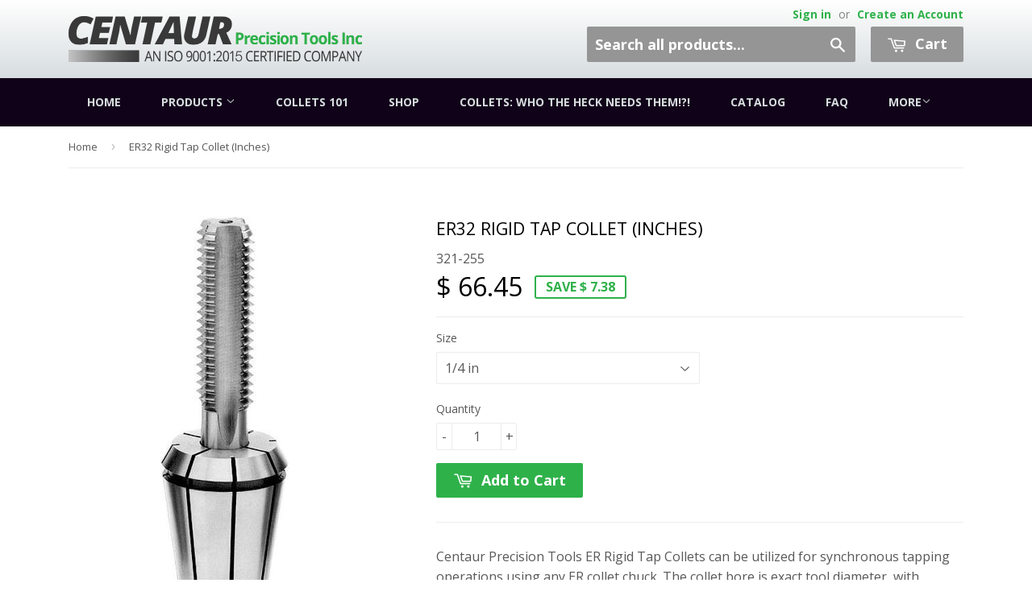

--- FILE ---
content_type: text/html; charset=utf-8
request_url: https://centaurwebstore.com/products/er32-rigid-tap-collet-inches
body_size: 27293
content:
<!doctype html>
<!--[if lt IE 7]><html class="no-js lt-ie9 lt-ie8 lt-ie7" lang="en"> <![endif]-->
<!--[if IE 7]><html class="no-js lt-ie9 lt-ie8" lang="en"> <![endif]-->
<!--[if IE 8]><html class="no-js lt-ie9" lang="en"> <![endif]-->
<!--[if IE 9 ]><html class="ie9 no-js"> <![endif]-->
<!--[if (gt IE 9)|!(IE)]><!--> <html class="no-touch no-js"> <!--<![endif]-->
<!-- Global site tag (gtag.js) - Google Analytics -->
<script async src="https://www.googletagmanager.com/gtag/js?id=UA-81630942-1">
</script>
<script>
  window.dataLayer = window.dataLayer || [];
  function gtag(){dataLayer.push(arguments);}
  gtag('js', new Date());

  gtag('config', 'UA-81630942-1');
  gtag('config', 'AW-10803786864');
 
  gtag('config', 'AW-10803786864/emCRCKUFEPDo0p8o', {
    'phone_conversion_number': '1-888-265-5387'
  });
</script>

  <!-- Google tag (gtag.js) -->
<script async src="https://www.googletagmanager.com/gtag/js?id=AW-10986371819"></script>
<script>
  window.dataLayer = window.dataLayer || [];
  function gtag(){dataLayer.push(arguments);}
  gtag('js', new Date());

  gtag('config', 'AW-10986371819');
</script>
  
<head>
	<script id="pandectes-rules">   /* PANDECTES-GDPR: DO NOT MODIFY AUTO GENERATED CODE OF THIS SCRIPT */      window.PandectesSettings = {"store":{"plan":"basic","theme":"Supply 2.0","primaryLocale":"en","adminMode":false},"tsPublished":1700893649,"declaration":{"showPurpose":false,"showProvider":false,"declIntroText":"We use cookies to optimize website functionality, analyze the performance, and provide personalized experience to you. Some cookies are essential to make the website operate and function correctly. Those cookies cannot be disabled. In this window you can manage your preference of cookies.","showDateGenerated":true},"language":{"languageMode":"Single","fallbackLanguage":"en","languageDetection":"browser","languagesSupported":[]},"texts":{"managed":{"headerText":{"en":"We respect your privacy"},"consentText":{"en":"This website uses cookies to ensure you get the best experience."},"dismissButtonText":{"en":"Ok"},"linkText":{"en":"Learn more"},"imprintText":{"en":"Imprint"},"preferencesButtonText":{"en":"Preferences"},"allowButtonText":{"en":"Accept"},"denyButtonText":{"en":"Decline"},"leaveSiteButtonText":{"en":"Leave this site"},"cookiePolicyText":{"en":"Cookie policy"},"preferencesPopupTitleText":{"en":"Manage consent preferences"},"preferencesPopupIntroText":{"en":"We use cookies to optimize website functionality, analyze the performance, and provide personalized experience to you. Some cookies are essential to make the website operate and function correctly. Those cookies cannot be disabled. In this window you can manage your preference of cookies."},"preferencesPopupCloseButtonText":{"en":"Close"},"preferencesPopupAcceptAllButtonText":{"en":"Accept all"},"preferencesPopupRejectAllButtonText":{"en":"Reject all"},"preferencesPopupSaveButtonText":{"en":"Save preferences"},"accessSectionTitleText":{"en":"Data portability"},"accessSectionParagraphText":{"en":"You have the right to request access to your data at any time."},"rectificationSectionTitleText":{"en":"Data Rectification"},"rectificationSectionParagraphText":{"en":"You have the right to request your data to be updated whenever you think it is appropriate."},"erasureSectionTitleText":{"en":"Right to be forgotten"},"erasureSectionParagraphText":{"en":"You have the right to ask all your data to be erased. After that, you will no longer be able to access your account."},"declIntroText":{"en":"We use cookies to optimize website functionality, analyze the performance, and provide personalized experience to you. Some cookies are essential to make the website operate and function correctly. Those cookies cannot be disabled. In this window you can manage your preference of cookies."}},"categories":{"strictlyNecessaryCookiesTitleText":{"en":"Strictly necessary cookies"},"functionalityCookiesTitleText":{"en":"Functional cookies"},"performanceCookiesTitleText":{"en":"Performance cookies"},"targetingCookiesTitleText":{"en":"Targeting cookies"},"unclassifiedCookiesTitleText":{"en":"Unclassified cookies"},"strictlyNecessaryCookiesDescriptionText":{"en":"These cookies are essential in order to enable you to move around the website and use its features, such as accessing secure areas of the website. The website cannot function properly without these cookies."},"functionalityCookiesDescriptionText":{"en":"These cookies enable the site to provide enhanced functionality and personalisation. They may be set by us or by third party providers whose services we have added to our pages. If you do not allow these cookies then some or all of these services may not function properly."},"performanceCookiesDescriptionText":{"en":"These cookies enable us to monitor and improve the performance of our website. For example, they allow us to count visits, identify traffic sources and see which parts of the site are most popular."},"targetingCookiesDescriptionText":{"en":"These cookies may be set through our site by our advertising partners. They may be used by those companies to build a profile of your interests and show you relevant adverts on other sites.    They do not store directly personal information, but are based on uniquely identifying your browser and internet device. If you do not allow these cookies, you will experience less targeted advertising."},"unclassifiedCookiesDescriptionText":{"en":"Unclassified cookies are cookies that we are in the process of classifying, together with the providers of individual cookies."}},"auto":{"declName":{"en":"Name"},"declPath":{"en":"Path"},"declType":{"en":"Type"},"declDomain":{"en":"Domain"},"declPurpose":{"en":"Purpose"},"declProvider":{"en":"Provider"},"declRetention":{"en":"Retention"},"declFirstParty":{"en":"First-party"},"declThirdParty":{"en":"Third-party"},"declSeconds":{"en":"seconds"},"declMinutes":{"en":"minutes"},"declHours":{"en":"hours"},"declDays":{"en":"days"},"declMonths":{"en":"months"},"declYears":{"en":"years"},"declSession":{"en":"Session"},"cookiesDetailsText":{"en":"Cookies details"},"preferencesPopupAlwaysAllowedText":{"en":"Always allowed"},"submitButton":{"en":"Submit"},"submittingButton":{"en":"Submitting..."},"cancelButton":{"en":"Cancel"},"guestsSupportInfoText":{"en":"Please login with your customer account to further proceed."},"guestsSupportEmailPlaceholder":{"en":"E-mail address"},"guestsSupportEmailValidationError":{"en":"Email is not valid"},"guestsSupportEmailSuccessTitle":{"en":"Thank you for your request"},"guestsSupportEmailFailureTitle":{"en":"A problem occurred"},"guestsSupportEmailSuccessMessage":{"en":"If you are registered as a customer of this store, you will soon receive an email with instructions on how to proceed."},"guestsSupportEmailFailureMessage":{"en":"Your request was not submitted. Please try again and if problem persists, contact store owner for assistance."},"confirmationSuccessTitle":{"en":"Your request is verified"},"confirmationFailureTitle":{"en":"A problem occurred"},"confirmationSuccessMessage":{"en":"We will soon get back to you as to your request."},"confirmationFailureMessage":{"en":"Your request was not verified. Please try again and if problem persists, contact store owner for assistance"},"consentSectionTitleText":{"en":"Your cookie consent"},"consentSectionNoConsentText":{"en":"You have not consented to the cookies policy of this website."},"consentSectionConsentedText":{"en":"You consented to the cookies policy of this website on"},"consentStatus":{"en":"Consent preference"},"consentDate":{"en":"Consent date"},"consentId":{"en":"Consent ID"},"consentSectionChangeConsentActionText":{"en":"Change consent preference"},"accessSectionGDPRRequestsActionText":{"en":"Data subject requests"},"accessSectionAccountInfoActionText":{"en":"Personal data"},"accessSectionOrdersRecordsActionText":{"en":"Orders"},"accessSectionDownloadReportActionText":{"en":"Request export"},"rectificationCommentPlaceholder":{"en":"Describe what you want to be updated"},"rectificationCommentValidationError":{"en":"Comment is required"},"rectificationSectionEditAccountActionText":{"en":"Request an update"},"erasureSectionRequestDeletionActionText":{"en":"Request personal data deletion"}}},"library":{"previewMode":false,"fadeInTimeout":0,"defaultBlocked":7,"showLink":true,"showImprintLink":false,"enabled":true,"cookie":{"name":"_pandectes_gdpr","expiryDays":365,"secure":true},"dismissOnScroll":false,"dismissOnWindowClick":false,"dismissOnTimeout":false,"palette":{"popup":{"background":"#1D8A8A","backgroundForCalculations":{"a":1,"b":138,"g":138,"r":29},"text":"#FFDDDD"},"button":{"background":"transparent","backgroundForCalculations":{"a":1,"b":252,"g":122,"r":35},"text":"#62FFAA","textForCalculation":{"a":1,"b":170,"g":255,"r":98},"border":"#62FFAA"}},"content":{"href":"https://gp-classic-toolsourcing.myshopify.com/policies/privacy-policy","imprintHref":"/","close":"&#10005;","target":"","logo":"<img class=\"cc-banner-logo\" height=\"40\" width=\"40\" src=\"https://cdn.shopify.com/s/files/1/1103/5794/t/3/assets/pandectes-logo.png?v=1686858378\" alt=\"Centaur Precision Tools, Inc.\" />"},"window":"<div role=\"dialog\" aria-live=\"polite\" aria-label=\"cookieconsent\" aria-describedby=\"cookieconsent:desc\" id=\"pandectes-banner\" class=\"cc-window-wrapper cc-top-wrapper\"><div class=\"pd-cookie-banner-window cc-window {{classes}}\"><!--googleoff: all-->{{children}}<!--googleon: all--></div></div>","compliance":{"opt-both":"<div class=\"cc-compliance cc-highlight\">{{deny}}{{allow}}</div>"},"type":"opt-both","layouts":{"basic":"{{logo}}{{messagelink}}{{compliance}}{{close}}"},"position":"top","theme":"wired","revokable":true,"animateRevokable":false,"revokableReset":false,"revokableLogoUrl":"https://cdn.shopify.com/s/files/1/1103/5794/t/3/assets/pandectes-reopen-logo.png?v=1686858379","revokablePlacement":"bottom-left","revokableMarginHorizontal":15,"revokableMarginVertical":15,"static":false,"autoAttach":true,"hasTransition":true,"blacklistPage":[""]},"geolocation":{"brOnly":true,"caOnly":true,"euOnly":true,"jpOnly":false,"thOnly":false,"canadaOnly":true,"globalVisibility":false},"dsr":{"guestsSupport":false,"accessSectionDownloadReportAuto":false},"banner":{"resetTs":1686858377,"extraCss":"        .cc-banner-logo {max-width: 24em!important;}    @media(min-width: 768px) {.cc-window.cc-floating{max-width: 24em!important;width: 24em!important;}}    .cc-message, .cc-header, .cc-logo {text-align: left}    .cc-window-wrapper{z-index: 2147483647;}    .cc-window{z-index: 2147483647;font-family: inherit;}    .cc-header{font-family: inherit;}    .pd-cp-ui{font-family: inherit; background-color: #1D8A8A;color:#FFDDDD;}    button.pd-cp-btn, a.pd-cp-btn{}    input + .pd-cp-preferences-slider{background-color: rgba(255, 221, 221, 0.3)}    .pd-cp-scrolling-section::-webkit-scrollbar{background-color: rgba(255, 221, 221, 0.3)}    input:checked + .pd-cp-preferences-slider{background-color: rgba(255, 221, 221, 1)}    .pd-cp-scrolling-section::-webkit-scrollbar-thumb {background-color: rgba(255, 221, 221, 1)}    .pd-cp-ui-close{color:#FFDDDD;}    .pd-cp-preferences-slider:before{background-color: #1D8A8A}    .pd-cp-title:before {border-color: #FFDDDD!important}    .pd-cp-preferences-slider{background-color:#FFDDDD}    .pd-cp-toggle{color:#FFDDDD!important}    @media(max-width:699px) {.pd-cp-ui-close-top svg {fill: #FFDDDD}}    .pd-cp-toggle:hover,.pd-cp-toggle:visited,.pd-cp-toggle:active{color:#FFDDDD!important}    .pd-cookie-banner-window {box-shadow: 0 0 18px rgb(0 0 0 / 20%);}  ","customJavascript":null,"showPoweredBy":false,"hybridStrict":false,"cookiesBlockedByDefault":"7","isActive":true,"implicitSavePreferences":false,"cookieIcon":false,"blockBots":false,"showCookiesDetails":true,"hasTransition":true,"blockingPage":false,"showOnlyLandingPage":false,"leaveSiteUrl":"https://www.google.com","linkRespectStoreLang":false},"cookies":{"0":[{"name":"secure_customer_sig","domain":"centaurwebstore.com","path":"/","provider":"Shopify","firstParty":true,"retention":"1 year(s)","expires":1,"unit":"declYears","purpose":{"en":"Used in connection with customer login."}},{"name":"cart_currency","domain":"centaurwebstore.com","path":"/","provider":"Shopify","firstParty":true,"retention":"14 day(s)","expires":14,"unit":"declSession","purpose":{"en":"Used in connection with shopping cart."}},{"name":"_cmp_a","domain":".centaurwebstore.com","path":"/","provider":"Shopify","firstParty":true,"retention":"24 hour(s)","expires":24,"unit":"declHours","purpose":{"en":"Used for managing customer privacy settings."}},{"name":"_shopify_tw","domain":".centaurwebstore.com","path":"/","provider":"Shopify","firstParty":true,"retention":"14 day(s)","expires":14,"unit":"declSession","purpose":{"en":"Used for managing customer privacy settings."}},{"name":"localization","domain":"centaurwebstore.com","path":"/","provider":"Shopify","firstParty":true,"retention":"1 year(s)","expires":1,"unit":"declYears","purpose":{"en":"Shopify store localization"}},{"name":"_shopify_m","domain":".centaurwebstore.com","path":"/","provider":"Shopify","firstParty":true,"retention":"1 year(s)","expires":1,"unit":"declYears","purpose":{"en":"Used for managing customer privacy settings."}},{"name":"_shopify_tm","domain":".centaurwebstore.com","path":"/","provider":"Shopify","firstParty":true,"retention":"30 minute(s)","expires":30,"unit":"declMinutes","purpose":{"en":"Used for managing customer privacy settings."}},{"name":"keep_alive","domain":"centaurwebstore.com","path":"/","provider":"Shopify","firstParty":true,"retention":"30 minute(s)","expires":30,"unit":"declMinutes","purpose":{"en":"Used in connection with buyer localization."}},{"name":"_tracking_consent","domain":".centaurwebstore.com","path":"/","provider":"Shopify","firstParty":true,"retention":"1 year(s)","expires":1,"unit":"declYears","purpose":{"en":"Tracking preferences."}},{"name":"shopify_pay_redirect","domain":"centaurwebstore.com","path":"/","provider":"Shopify","firstParty":true,"retention":"60 minute(s)","expires":60,"unit":"declMinutes","purpose":{"en":"Used in connection with checkout."}},{"name":"_secure_session_id","domain":"centaurwebstore.com","path":"/","provider":"Shopify","firstParty":true,"retention":"24 hour(s)","expires":24,"unit":"declHours","purpose":{"en":"Used in connection with navigation through a storefront."}}],"1":[],"2":[{"name":"_y","domain":".centaurwebstore.com","path":"/","provider":"Shopify","firstParty":true,"retention":"1 year(s)","expires":1,"unit":"declYears","purpose":{"en":"Shopify analytics."}},{"name":"_shopify_s","domain":".centaurwebstore.com","path":"/","provider":"Shopify","firstParty":true,"retention":"30 minute(s)","expires":30,"unit":"declMinutes","purpose":{"en":"Shopify analytics."}},{"name":"_s","domain":".centaurwebstore.com","path":"/","provider":"Shopify","firstParty":true,"retention":"30 minute(s)","expires":30,"unit":"declMinutes","purpose":{"en":"Shopify analytics."}},{"name":"_gid","domain":".centaurwebstore.com","path":"/","provider":"Google","firstParty":true,"retention":"24 hour(s)","expires":24,"unit":"declHours","purpose":{"en":"Cookie is placed by Google Analytics to count and track pageviews."}},{"name":"_shopify_y","domain":".centaurwebstore.com","path":"/","provider":"Shopify","firstParty":true,"retention":"1 year(s)","expires":1,"unit":"declYears","purpose":{"en":"Shopify analytics."}},{"name":"_orig_referrer","domain":".centaurwebstore.com","path":"/","provider":"Shopify","firstParty":true,"retention":"14 day(s)","expires":14,"unit":"declSession","purpose":{"en":"Tracks landing pages."}},{"name":"_landing_page","domain":".centaurwebstore.com","path":"/","provider":"Shopify","firstParty":true,"retention":"14 day(s)","expires":14,"unit":"declSession","purpose":{"en":"Tracks landing pages."}},{"name":"_gat","domain":".centaurwebstore.com","path":"/","provider":"Google","firstParty":true,"retention":"51 second(s)","expires":51,"unit":"declSeconds","purpose":{"en":"Cookie is placed by Google Analytics to filter requests from bots."}},{"name":"_shopify_sa_t","domain":".centaurwebstore.com","path":"/","provider":"Shopify","firstParty":true,"retention":"30 minute(s)","expires":30,"unit":"declMinutes","purpose":{"en":"Shopify analytics relating to marketing & referrals."}},{"name":"_shopify_sa_p","domain":".centaurwebstore.com","path":"/","provider":"Shopify","firstParty":true,"retention":"30 minute(s)","expires":30,"unit":"declMinutes","purpose":{"en":"Shopify analytics relating to marketing & referrals."}},{"name":"_ga_F47LQE5QXV","domain":".centaurwebstore.com","path":"/","provider":"Google","firstParty":true,"retention":"1 year(s)","expires":1,"unit":"declYears","purpose":{"en":"Cookie is set by Google Analytics with unknown functionality"}},{"name":"_ga","domain":".centaurwebstore.com","path":"/","provider":"Google","firstParty":true,"retention":"1 year(s)","expires":1,"unit":"declYears","purpose":{"en":"Cookie is set by Google Analytics with unknown functionality"}},{"name":"_gat_gtag_UA_81630942_1","domain":".centaurwebstore.com","path":"/","provider":"Google","firstParty":true,"retention":"51 second(s)","expires":51,"unit":"declSeconds","purpose":{"en":"Cookie is placed by Google Analytics to filter requests from bots."}},{"name":"_ga_11HQHH6408","domain":".centaurwebstore.com","path":"/","provider":"Google","firstParty":true,"retention":"1 year(s)","expires":1,"unit":"declYears","purpose":{"en":"Cookie is set by Google Analytics with unknown functionality"}}],"4":[{"name":"_gcl_au","domain":".centaurwebstore.com","path":"/","provider":"Google","firstParty":true,"retention":"90 day(s)","expires":90,"unit":"declSession","purpose":{"en":"Cookie is placed by Google Tag Manager to track conversions."}},{"name":"IDE","domain":".doubleclick.net","path":"/","provider":"Google","firstParty":true,"retention":"1 year(s)","expires":1,"unit":"declYears","purpose":{"en":"To measure the visitors’ actions after they click through from an advert. Expires after 1 year."}},{"name":"_fbp","domain":".centaurwebstore.com","path":"/","provider":"Facebook","firstParty":true,"retention":"90 day(s)","expires":90,"unit":"declSession","purpose":{"en":"Cookie is placed by Facebook to track visits across websites."}}],"8":[]},"blocker":{"isActive":false,"googleConsentMode":{"id":"","analyticsId":"","isActive":false,"adStorageCategory":4,"analyticsStorageCategory":2,"personalizationStorageCategory":1,"functionalityStorageCategory":1,"customEvent":true,"securityStorageCategory":0,"redactData":true,"urlPassthrough":false},"facebookPixel":{"id":"","isActive":false,"ldu":false},"rakuten":{"isActive":false,"cmp":false,"ccpa":false},"gpcIsActive":false,"defaultBlocked":7,"patterns":{"whiteList":[],"blackList":{"1":[],"2":[],"4":[],"8":[]},"iframesWhiteList":[],"iframesBlackList":{"1":[],"2":[],"4":[],"8":[]},"beaconsWhiteList":[],"beaconsBlackList":{"1":[],"2":[],"4":[],"8":[]}}}}      !function(){"use strict";window.PandectesRules=window.PandectesRules||{},window.PandectesRules.manualBlacklist={1:[],2:[],4:[]},window.PandectesRules.blacklistedIFrames={1:[],2:[],4:[]},window.PandectesRules.blacklistedCss={1:[],2:[],4:[]},window.PandectesRules.blacklistedBeacons={1:[],2:[],4:[]};var e="javascript/blocked",t="_pandectes_gdpr";function n(e){return new RegExp(e.replace(/[/\\.+?$()]/g,"\\$&").replace("*","(.*)"))}var r=function(e){try{return JSON.parse(e)}catch(e){return!1}},a=function(e){var t=arguments.length>1&&void 0!==arguments[1]?arguments[1]:"log",n=new URLSearchParams(window.location.search);n.get("log")&&console[t]("PandectesRules: ".concat(e))};function i(e,t){var n=Object.keys(e);if(Object.getOwnPropertySymbols){var r=Object.getOwnPropertySymbols(e);t&&(r=r.filter((function(t){return Object.getOwnPropertyDescriptor(e,t).enumerable}))),n.push.apply(n,r)}return n}function s(e){for(var t=1;t<arguments.length;t++){var n=null!=arguments[t]?arguments[t]:{};t%2?i(Object(n),!0).forEach((function(t){o(e,t,n[t])})):Object.getOwnPropertyDescriptors?Object.defineProperties(e,Object.getOwnPropertyDescriptors(n)):i(Object(n)).forEach((function(t){Object.defineProperty(e,t,Object.getOwnPropertyDescriptor(n,t))}))}return e}function o(e,t,n){return t in e?Object.defineProperty(e,t,{value:n,enumerable:!0,configurable:!0,writable:!0}):e[t]=n,e}function c(e,t){return function(e){if(Array.isArray(e))return e}(e)||function(e,t){var n=null==e?null:"undefined"!=typeof Symbol&&e[Symbol.iterator]||e["@@iterator"];if(null==n)return;var r,a,i=[],s=!0,o=!1;try{for(n=n.call(e);!(s=(r=n.next()).done)&&(i.push(r.value),!t||i.length!==t);s=!0);}catch(e){o=!0,a=e}finally{try{s||null==n.return||n.return()}finally{if(o)throw a}}return i}(e,t)||u(e,t)||function(){throw new TypeError("Invalid attempt to destructure non-iterable instance.\nIn order to be iterable, non-array objects must have a [Symbol.iterator]() method.")}()}function l(e){return function(e){if(Array.isArray(e))return d(e)}(e)||function(e){if("undefined"!=typeof Symbol&&null!=e[Symbol.iterator]||null!=e["@@iterator"])return Array.from(e)}(e)||u(e)||function(){throw new TypeError("Invalid attempt to spread non-iterable instance.\nIn order to be iterable, non-array objects must have a [Symbol.iterator]() method.")}()}function u(e,t){if(e){if("string"==typeof e)return d(e,t);var n=Object.prototype.toString.call(e).slice(8,-1);return"Object"===n&&e.constructor&&(n=e.constructor.name),"Map"===n||"Set"===n?Array.from(e):"Arguments"===n||/^(?:Ui|I)nt(?:8|16|32)(?:Clamped)?Array$/.test(n)?d(e,t):void 0}}function d(e,t){(null==t||t>e.length)&&(t=e.length);for(var n=0,r=new Array(t);n<t;n++)r[n]=e[n];return r}var f=!(void 0===window.dataLayer||!Array.isArray(window.dataLayer)||!window.dataLayer.some((function(e){return"pandectes_full_scan"===e.event})));a("userAgent -> ".concat(window.navigator.userAgent.substring(0,50)));var p=function(){var e,n=arguments.length>0&&void 0!==arguments[0]?arguments[0]:t,a="; "+document.cookie,i=a.split("; "+n+"=");if(i.length<2)e={};else{var s=i.pop(),o=s.split(";");e=window.atob(o.shift())}var c=r(e);return!1!==c?c:e}(),g=window.PandectesSettings,y=g.banner.isActive,h=g.blocker.defaultBlocked,m=p&&null!==p.preferences&&void 0!==p.preferences?p.preferences:null,w=f?0:y?null===m?h:m:0,v={1:0==(1&w),2:0==(2&w),4:0==(4&w)},b=window.PandectesSettings.blocker.patterns,k=b.blackList,L=b.whiteList,S=b.iframesBlackList,P=b.iframesWhiteList,A=b.beaconsBlackList,C=b.beaconsWhiteList,_={blackList:[],whiteList:[],iframesBlackList:{1:[],2:[],4:[],8:[]},iframesWhiteList:[],beaconsBlackList:{1:[],2:[],4:[],8:[]},beaconsWhiteList:[]};[1,2,4].map((function(e){var t;v[e]||((t=_.blackList).push.apply(t,l(k[e].length?k[e].map(n):[])),_.iframesBlackList[e]=S[e].length?S[e].map(n):[],_.beaconsBlackList[e]=A[e].length?A[e].map(n):[])})),_.whiteList=L.length?L.map(n):[],_.iframesWhiteList=P.length?P.map(n):[],_.beaconsWhiteList=C.length?C.map(n):[];var B={scripts:[],iframes:{1:[],2:[],4:[]},beacons:{1:[],2:[],4:[]},css:{1:[],2:[],4:[]}},E=function(t,n){return t&&(!n||n!==e)&&(!_.blackList||_.blackList.some((function(e){return e.test(t)})))&&(!_.whiteList||_.whiteList.every((function(e){return!e.test(t)})))},O=function(e){var t=e.getAttribute("src");return _.blackList&&_.blackList.every((function(e){return!e.test(t)}))||_.whiteList&&_.whiteList.some((function(e){return e.test(t)}))},I=function(e,t){var n=_.iframesBlackList[t],r=_.iframesWhiteList;return e&&(!n||n.some((function(t){return t.test(e)})))&&(!r||r.every((function(t){return!t.test(e)})))},j=function(e,t){var n=_.beaconsBlackList[t],r=_.beaconsWhiteList;return e&&(!n||n.some((function(t){return t.test(e)})))&&(!r||r.every((function(t){return!t.test(e)})))},R=new MutationObserver((function(e){for(var t=0;t<e.length;t++)for(var n=e[t].addedNodes,r=0;r<n.length;r++){var a=n[r],i=a.dataset&&a.dataset.cookiecategory;if(1===a.nodeType&&"LINK"===a.tagName){var s=a.dataset&&a.dataset.href;if(s&&i)switch(i){case"functionality":case"C0001":B.css[1].push(s);break;case"performance":case"C0002":B.css[2].push(s);break;case"targeting":case"C0003":B.css[4].push(s)}}}})),T=new MutationObserver((function(t){for(var n=0;n<t.length;n++)for(var r=t[n].addedNodes,a=function(t){var n=r[t],a=n.src||n.dataset&&n.dataset.src,i=n.dataset&&n.dataset.cookiecategory;if(1===n.nodeType&&"IFRAME"===n.tagName){if(a){var s=!1;I(a,1)||"functionality"===i||"C0001"===i?(s=!0,B.iframes[1].push(a)):I(a,2)||"performance"===i||"C0002"===i?(s=!0,B.iframes[2].push(a)):(I(a,4)||"targeting"===i||"C0003"===i)&&(s=!0,B.iframes[4].push(a)),s&&(n.removeAttribute("src"),n.setAttribute("data-src",a))}}else if(1===n.nodeType&&"IMG"===n.tagName){if(a){var o=!1;j(a,1)?(o=!0,B.beacons[1].push(a)):j(a,2)?(o=!0,B.beacons[2].push(a)):j(a,4)&&(o=!0,B.beacons[4].push(a)),o&&(n.removeAttribute("src"),n.setAttribute("data-src",a))}}else if(1===n.nodeType&&"LINK"===n.tagName){var c=n.dataset&&n.dataset.href;if(c&&i)switch(i){case"functionality":case"C0001":B.css[1].push(c);break;case"performance":case"C0002":B.css[2].push(c);break;case"targeting":case"C0003":B.css[4].push(c)}}else if(1===n.nodeType&&"SCRIPT"===n.tagName){var l=n.type,u=!1;if(E(a,l))u=!0;else if(a&&i)switch(i){case"functionality":case"C0001":u=!0,window.PandectesRules.manualBlacklist[1].push(a);break;case"performance":case"C0002":u=!0,window.PandectesRules.manualBlacklist[2].push(a);break;case"targeting":case"C0003":u=!0,window.PandectesRules.manualBlacklist[4].push(a)}if(u){B.scripts.push([n,l]),n.type=e;n.addEventListener("beforescriptexecute",(function t(r){n.getAttribute("type")===e&&r.preventDefault(),n.removeEventListener("beforescriptexecute",t)})),n.parentElement&&n.parentElement.removeChild(n)}}},i=0;i<r.length;i++)a(i)})),x=document.createElement,N={src:Object.getOwnPropertyDescriptor(HTMLScriptElement.prototype,"src"),type:Object.getOwnPropertyDescriptor(HTMLScriptElement.prototype,"type")};window.PandectesRules.unblockCss=function(e){var t=B.css[e]||[];t.length&&a("Unblocking CSS for ".concat(e)),t.forEach((function(e){var t=document.querySelector('link[data-href^="'.concat(e,'"]'));t.removeAttribute("data-href"),t.href=e})),B.css[e]=[]},window.PandectesRules.unblockIFrames=function(e){var t=B.iframes[e]||[];t.length&&a("Unblocking IFrames for ".concat(e)),_.iframesBlackList[e]=[],t.forEach((function(e){var t=document.querySelector('iframe[data-src^="'.concat(e,'"]'));t.removeAttribute("data-src"),t.src=e})),B.iframes[e]=[]},window.PandectesRules.unblockBeacons=function(e){var t=B.beacons[e]||[];t.length&&a("Unblocking Beacons for ".concat(e)),_.beaconsBlackList[e]=[],t.forEach((function(e){var t=document.querySelector('img[data-src^="'.concat(e,'"]'));t.removeAttribute("data-src"),t.src=e})),B.beacons[e]=[]},window.PandectesRules.unblockInlineScripts=function(e){var t=1===e?"functionality":2===e?"performance":"targeting";document.querySelectorAll('script[type="javascript/blocked"][data-cookiecategory="'.concat(t,'"]')).forEach((function(e){var t=e.textContent;e.parentNode.removeChild(e);var n=document.createElement("script");n.type="text/javascript",n.textContent=t,document.body.appendChild(n)}))},window.PandectesRules.unblock=function(t){t.length<1?(_.blackList=[],_.whiteList=[],_.iframesBlackList=[],_.iframesWhiteList=[]):(_.blackList&&(_.blackList=_.blackList.filter((function(e){return t.every((function(t){return"string"==typeof t?!e.test(t):t instanceof RegExp?e.toString()!==t.toString():void 0}))}))),_.whiteList&&(_.whiteList=[].concat(l(_.whiteList),l(t.map((function(e){if("string"==typeof e){var t=".*"+n(e)+".*";if(_.whiteList.every((function(e){return e.toString()!==t.toString()})))return new RegExp(t)}else if(e instanceof RegExp&&_.whiteList.every((function(t){return t.toString()!==e.toString()})))return e;return null})).filter(Boolean)))));for(var r=document.querySelectorAll('script[type="'.concat(e,'"]')),i=0;i<r.length;i++){var s=r[i];O(s)&&(B.scripts.push([s,"application/javascript"]),s.parentElement.removeChild(s))}var o=0;l(B.scripts).forEach((function(e,t){var n=c(e,2),r=n[0],a=n[1];if(O(r)){for(var i=document.createElement("script"),s=0;s<r.attributes.length;s++){var l=r.attributes[s];"src"!==l.name&&"type"!==l.name&&i.setAttribute(l.name,r.attributes[s].value)}i.setAttribute("src",r.src),i.setAttribute("type",a||"application/javascript"),document.head.appendChild(i),B.scripts.splice(t-o,1),o++}})),0==_.blackList.length&&0===_.iframesBlackList[1].length&&0===_.iframesBlackList[2].length&&0===_.iframesBlackList[4].length&&0===_.beaconsBlackList[1].length&&0===_.beaconsBlackList[2].length&&0===_.beaconsBlackList[4].length&&(a("Disconnecting observers"),T.disconnect(),R.disconnect())};var M,D,W=window.PandectesSettings.store.adminMode,F=window.PandectesSettings.blocker;M=function(){!function(){var e=window.Shopify.trackingConsent;try{var t=W&&!window.Shopify.AdminBarInjector,n={preferences:0==(1&w)||f||t,analytics:0==(2&w)||f||t,marketing:0==(4&w)||f||t};e.firstPartyMarketingAllowed()===n.marketing&&e.analyticsProcessingAllowed()===n.analytics&&e.preferencesProcessingAllowed()===n.preferences||e.setTrackingConsent(n,(function(e){e&&e.error?a("Shopify.customerPrivacy API - failed to setTrackingConsent"):a("Shopify.customerPrivacy API - setTrackingConsent(".concat(JSON.stringify(n),")"))}))}catch(e){a("Shopify.customerPrivacy API - exception")}}(),function(){var e=window.Shopify.trackingConsent,t=e.currentVisitorConsent();if(F.gpcIsActive&&"CCPA"===e.getRegulation()&&"no"===t.gpc&&"yes"!==t.sale_of_data){var n={sale_of_data:!1};e.setTrackingConsent(n,(function(e){e&&e.error?a("Shopify.customerPrivacy API - failed to setTrackingConsent({".concat(JSON.stringify(n),")")):a("Shopify.customerPrivacy API - setTrackingConsent(".concat(JSON.stringify(n),")"))}))}}()},D=null,window.Shopify&&window.Shopify.loadFeatures&&window.Shopify.trackingConsent?M():D=setInterval((function(){window.Shopify&&window.Shopify.loadFeatures&&(clearInterval(D),window.Shopify.loadFeatures([{name:"consent-tracking-api",version:"0.1"}],(function(e){e?a("Shopify.customerPrivacy API - failed to load"):(a("Shopify.customerPrivacy API - loaded"),M())})))}),10);var z=window.PandectesSettings,U=z.banner.isActive,q=z.blocker.googleConsentMode,J=q.isActive,H=q.customEvent,$=q.redactData,G=q.urlPassthrough,K=q.adStorageCategory,V=q.analyticsStorageCategory,Y=q.functionalityStorageCategory,Q=q.personalizationStorageCategory,X=q.securityStorageCategory;function Z(){window.dataLayer.push(arguments)}window.dataLayer=window.dataLayer||[];var ee,te,ne={hasInitialized:!1,ads_data_redaction:!1,url_passthrough:!1,storage:{ad_storage:"granted",analytics_storage:"granted",functionality_storage:"granted",personalization_storage:"granted",security_storage:"granted",wait_for_update:500}};if(U&&J){var re=0==(w&K)?"granted":"denied",ae=0==(w&V)?"granted":"denied",ie=0==(w&Y)?"granted":"denied",se=0==(w&Q)?"granted":"denied",oe=0==(w&X)?"granted":"denied";ne.hasInitialized=!0,ne.ads_data_redaction="denied"===re&&$,ne.url_passthrough=G,ne.storage.ad_storage=re,ne.storage.analytics_storage=ae,ne.storage.functionality_storage=ie,ne.storage.personalization_storage=se,ne.storage.security_storage=oe,ne.ads_data_redaction&&Z("set","ads_data_redaction",ne.ads_data_redaction),ne.url_passthrough&&Z("set","url_passthrough",ne.url_passthrough),Z("consent","default",ne.storage),a("Google consent mode initialized")}U&&H&&(te=7===(ee=w)?"deny":0===ee?"allow":"mixed",window.dataLayer.push({event:"Pandectes_Consent_Update",pandectes_status:te,pandectes_categories:{C0000:"allow",C0001:v[1]?"allow":"deny",C0002:v[2]?"allow":"deny",C0003:v[4]?"allow":"deny"}}),a("PandectesCustomEvent pushed to the dataLayer")),window.PandectesRules.gcm=ne;var ce=window.PandectesSettings,le=ce.banner.isActive,ue=ce.blocker.isActive;a("Blocker -> "+(ue?"Active":"Inactive")),a("Banner -> "+(le?"Active":"Inactive")),a("ActualPrefs -> "+w);var de=null===m&&/\/checkouts\//.test(window.location.pathname);0!==w&&!1===f&&ue&&!de?(a("Blocker will execute"),document.createElement=function(){for(var t=arguments.length,n=new Array(t),r=0;r<t;r++)n[r]=arguments[r];if("script"!==n[0].toLowerCase())return x.bind?x.bind(document).apply(void 0,n):x;var a=x.bind(document).apply(void 0,n);try{Object.defineProperties(a,{src:s(s({},N.src),{},{set:function(t){E(t,a.type)&&N.type.set.call(this,e),N.src.set.call(this,t)}}),type:s(s({},N.type),{},{get:function(){var t=N.type.get.call(this);return t===e||E(this.src,t)?null:t},set:function(t){var n=E(a.src,a.type)?e:t;N.type.set.call(this,n)}})}),a.setAttribute=function(t,n){if("type"===t){var r=E(a.src,a.type)?e:n;N.type.set.call(a,r)}else"src"===t?(E(n,a.type)&&N.type.set.call(a,e),N.src.set.call(a,n)):HTMLScriptElement.prototype.setAttribute.call(a,t,n)}}catch(e){console.warn("Yett: unable to prevent script execution for script src ",a.src,".\n",'A likely cause would be because you are using a third-party browser extension that monkey patches the "document.createElement" function.')}return a},T.observe(document.documentElement,{childList:!0,subtree:!0}),R.observe(document.documentElement,{childList:!0,subtree:!0})):a("Blocker will not execute")}();
</script>
	



  <!-- Basic page needs ================================================== -->
  <meta charset="utf-8">
  <meta http-equiv="X-UA-Compatible" content="IE=edge,chrome=1">
  <meta name="google-site-verification" content="6AMLGW7fZkzoAiFBD0hS096eqaD9lBgVecJtwKWQj08" />

  
  <link rel="shortcut icon" href="//centaurwebstore.com/cdn/shop/t/3/assets/favicon.png?v=61162668764771952231635362395" type="image/png" />
  

  <!-- Title and description ================================================== -->

  <!-- Product meta ================================================== -->
  
  <meta property="og:type" content="product">
  <meta property="og:title" content="ER32 Rigid Tap Collet (Inches)">
  <meta property="og:url" content="https://centaurwebstore.com/products/er32-rigid-tap-collet-inches">
  
  <meta property="og:image" content="http://centaurwebstore.com/cdn/shop/products/02142022TapCollet_ER25_251-381_threeeighths-2_aba711cc-b659-481c-9f6e-800885c298ce_grande.jpg?v=1655395708">
  <meta property="og:image:secure_url" content="https://centaurwebstore.com/cdn/shop/products/02142022TapCollet_ER25_251-381_threeeighths-2_aba711cc-b659-481c-9f6e-800885c298ce_grande.jpg?v=1655395708">
  
  <meta property="og:image" content="http://centaurwebstore.com/cdn/shop/products/02142022TapCollet_ER16_161-318_five_sixteenth-2_fde12ecf-55ac-4212-b124-291bee3a1afd_grande.jpg?v=1655395708">
  <meta property="og:image:secure_url" content="https://centaurwebstore.com/cdn/shop/products/02142022TapCollet_ER16_161-318_five_sixteenth-2_fde12ecf-55ac-4212-b124-291bee3a1afd_grande.jpg?v=1655395708">
  
  <meta property="og:image" content="http://centaurwebstore.com/cdn/shop/products/02142022TapCollet_ER32_321-194-1_34ec971a-9bd5-4851-a4d2-c8986cd12ad9_grande.jpg?v=1655395708">
  <meta property="og:image:secure_url" content="https://centaurwebstore.com/cdn/shop/products/02142022TapCollet_ER32_321-194-1_34ec971a-9bd5-4851-a4d2-c8986cd12ad9_grande.jpg?v=1655395708">
  
  <meta property="og:price:amount" content="66.45">
  <meta property="og:price:currency" content="USD">


  <meta property="og:description" content="Centaur Precision Tools ER Rigid Tap Collets can be utilized for synchronous tapping operations using any ER collet chuck. The collet bore is exact tool diameter, with square drive, for accuracy and rigidity. All Centaur ER rigid tap collets are manufactured from high-grade spring steel, hardened and ground with 100% q">

  <meta property="og:site_name" content="Centaur Precision Tools, Inc.">

  


<meta name="twitter:card" content="summary">



  <meta name="twitter:card" content="product">
  <meta name="twitter:title" content="ER32 Rigid Tap Collet (Inches)">
  <meta name="twitter:description" content="Centaur Precision Tools ER Rigid Tap Collets can be utilized for synchronous tapping operations using any ER collet chuck. The collet bore is exact tool diameter, with square drive, for accuracy and rigidity. All Centaur ER rigid tap collets are manufactured from high-grade spring steel, hardened and ground with 100% quality inspection.Centaur Precision ER Rigid Tap Collets conform to DIN6499A.">
  <meta name="twitter:image" content="https://centaurwebstore.com/cdn/shop/products/02142022TapCollet_ER25_251-381_threeeighths-2_aba711cc-b659-481c-9f6e-800885c298ce_medium.jpg?v=1655395708">
  <meta name="twitter:image:width" content="240">
  <meta name="twitter:image:height" content="240">



  <!-- Helpers ================================================== -->
  <link rel="canonical" href="https://centaurwebstore.com/products/er32-rigid-tap-collet-inches">
  <meta name="viewport" content="width=device-width,initial-scale=1">

  
  <!-- Ajaxify Cart Plugin ================================================== -->
  <link href="//centaurwebstore.com/cdn/shop/t/3/assets/ajaxify.scss.css?v=170590466711346060371638382299" rel="stylesheet" type="text/css" media="all" />
  

  <!-- CSS ================================================== -->
  <link href="//centaurwebstore.com/cdn/shop/t/3/assets/timber.scss.css?v=657171829388372791717433784" rel="stylesheet" type="text/css" media="all" />
  
  
  
  <link href="//fonts.googleapis.com/css?family=Open+Sans:400,700" rel="stylesheet" type="text/css" media="all" />


  


  



  <!-- Header hook for plugins ================================================== -->
  <script>window.performance && window.performance.mark && window.performance.mark('shopify.content_for_header.start');</script><meta name="google-site-verification" content="W7v6_8jZ8OWekr4i23hW6pAAcJfl7ZnMA4yP15e7T-k">
<meta id="shopify-digital-wallet" name="shopify-digital-wallet" content="/11035794/digital_wallets/dialog">
<meta name="shopify-checkout-api-token" content="426a753a037865674ace70bc3edc3816">
<link rel="alternate" type="application/json+oembed" href="https://centaurwebstore.com/products/er32-rigid-tap-collet-inches.oembed">
<script async="async" src="/checkouts/internal/preloads.js?locale=en-US"></script>
<link rel="preconnect" href="https://shop.app" crossorigin="anonymous">
<script async="async" src="https://shop.app/checkouts/internal/preloads.js?locale=en-US&shop_id=11035794" crossorigin="anonymous"></script>
<script id="shopify-features" type="application/json">{"accessToken":"426a753a037865674ace70bc3edc3816","betas":["rich-media-storefront-analytics"],"domain":"centaurwebstore.com","predictiveSearch":true,"shopId":11035794,"locale":"en"}</script>
<script>var Shopify = Shopify || {};
Shopify.shop = "gp-classic-toolsourcing.myshopify.com";
Shopify.locale = "en";
Shopify.currency = {"active":"USD","rate":"1.0"};
Shopify.country = "US";
Shopify.theme = {"name":"Supply 2.0","id":127472894105,"schema_name":null,"schema_version":null,"theme_store_id":null,"role":"main"};
Shopify.theme.handle = "null";
Shopify.theme.style = {"id":null,"handle":null};
Shopify.cdnHost = "centaurwebstore.com/cdn";
Shopify.routes = Shopify.routes || {};
Shopify.routes.root = "/";</script>
<script type="module">!function(o){(o.Shopify=o.Shopify||{}).modules=!0}(window);</script>
<script>!function(o){function n(){var o=[];function n(){o.push(Array.prototype.slice.apply(arguments))}return n.q=o,n}var t=o.Shopify=o.Shopify||{};t.loadFeatures=n(),t.autoloadFeatures=n()}(window);</script>
<script>
  window.ShopifyPay = window.ShopifyPay || {};
  window.ShopifyPay.apiHost = "shop.app\/pay";
  window.ShopifyPay.redirectState = null;
</script>
<script id="shop-js-analytics" type="application/json">{"pageType":"product"}</script>
<script defer="defer" async type="module" src="//centaurwebstore.com/cdn/shopifycloud/shop-js/modules/v2/client.init-shop-cart-sync_C5BV16lS.en.esm.js"></script>
<script defer="defer" async type="module" src="//centaurwebstore.com/cdn/shopifycloud/shop-js/modules/v2/chunk.common_CygWptCX.esm.js"></script>
<script type="module">
  await import("//centaurwebstore.com/cdn/shopifycloud/shop-js/modules/v2/client.init-shop-cart-sync_C5BV16lS.en.esm.js");
await import("//centaurwebstore.com/cdn/shopifycloud/shop-js/modules/v2/chunk.common_CygWptCX.esm.js");

  window.Shopify.SignInWithShop?.initShopCartSync?.({"fedCMEnabled":true,"windoidEnabled":true});

</script>
<script>
  window.Shopify = window.Shopify || {};
  if (!window.Shopify.featureAssets) window.Shopify.featureAssets = {};
  window.Shopify.featureAssets['shop-js'] = {"shop-cart-sync":["modules/v2/client.shop-cart-sync_ZFArdW7E.en.esm.js","modules/v2/chunk.common_CygWptCX.esm.js"],"init-fed-cm":["modules/v2/client.init-fed-cm_CmiC4vf6.en.esm.js","modules/v2/chunk.common_CygWptCX.esm.js"],"shop-button":["modules/v2/client.shop-button_tlx5R9nI.en.esm.js","modules/v2/chunk.common_CygWptCX.esm.js"],"shop-cash-offers":["modules/v2/client.shop-cash-offers_DOA2yAJr.en.esm.js","modules/v2/chunk.common_CygWptCX.esm.js","modules/v2/chunk.modal_D71HUcav.esm.js"],"init-windoid":["modules/v2/client.init-windoid_sURxWdc1.en.esm.js","modules/v2/chunk.common_CygWptCX.esm.js"],"shop-toast-manager":["modules/v2/client.shop-toast-manager_ClPi3nE9.en.esm.js","modules/v2/chunk.common_CygWptCX.esm.js"],"init-shop-email-lookup-coordinator":["modules/v2/client.init-shop-email-lookup-coordinator_B8hsDcYM.en.esm.js","modules/v2/chunk.common_CygWptCX.esm.js"],"init-shop-cart-sync":["modules/v2/client.init-shop-cart-sync_C5BV16lS.en.esm.js","modules/v2/chunk.common_CygWptCX.esm.js"],"avatar":["modules/v2/client.avatar_BTnouDA3.en.esm.js"],"pay-button":["modules/v2/client.pay-button_FdsNuTd3.en.esm.js","modules/v2/chunk.common_CygWptCX.esm.js"],"init-customer-accounts":["modules/v2/client.init-customer-accounts_DxDtT_ad.en.esm.js","modules/v2/client.shop-login-button_C5VAVYt1.en.esm.js","modules/v2/chunk.common_CygWptCX.esm.js","modules/v2/chunk.modal_D71HUcav.esm.js"],"init-shop-for-new-customer-accounts":["modules/v2/client.init-shop-for-new-customer-accounts_ChsxoAhi.en.esm.js","modules/v2/client.shop-login-button_C5VAVYt1.en.esm.js","modules/v2/chunk.common_CygWptCX.esm.js","modules/v2/chunk.modal_D71HUcav.esm.js"],"shop-login-button":["modules/v2/client.shop-login-button_C5VAVYt1.en.esm.js","modules/v2/chunk.common_CygWptCX.esm.js","modules/v2/chunk.modal_D71HUcav.esm.js"],"init-customer-accounts-sign-up":["modules/v2/client.init-customer-accounts-sign-up_CPSyQ0Tj.en.esm.js","modules/v2/client.shop-login-button_C5VAVYt1.en.esm.js","modules/v2/chunk.common_CygWptCX.esm.js","modules/v2/chunk.modal_D71HUcav.esm.js"],"shop-follow-button":["modules/v2/client.shop-follow-button_Cva4Ekp9.en.esm.js","modules/v2/chunk.common_CygWptCX.esm.js","modules/v2/chunk.modal_D71HUcav.esm.js"],"checkout-modal":["modules/v2/client.checkout-modal_BPM8l0SH.en.esm.js","modules/v2/chunk.common_CygWptCX.esm.js","modules/v2/chunk.modal_D71HUcav.esm.js"],"lead-capture":["modules/v2/client.lead-capture_Bi8yE_yS.en.esm.js","modules/v2/chunk.common_CygWptCX.esm.js","modules/v2/chunk.modal_D71HUcav.esm.js"],"shop-login":["modules/v2/client.shop-login_D6lNrXab.en.esm.js","modules/v2/chunk.common_CygWptCX.esm.js","modules/v2/chunk.modal_D71HUcav.esm.js"],"payment-terms":["modules/v2/client.payment-terms_CZxnsJam.en.esm.js","modules/v2/chunk.common_CygWptCX.esm.js","modules/v2/chunk.modal_D71HUcav.esm.js"]};
</script>
<script>(function() {
  var isLoaded = false;
  function asyncLoad() {
    if (isLoaded) return;
    isLoaded = true;
    var urls = ["\/\/cdn.shopify.com\/proxy\/a4499630494c9348c0d34ed13cfe9947a1f266e16bcac0343269280219efce1e\/shopify-script-tags.s3.eu-west-1.amazonaws.com\/smartseo\/instantpage.js?shop=gp-classic-toolsourcing.myshopify.com\u0026sp-cache-control=cHVibGljLCBtYXgtYWdlPTkwMA","\/\/cdn.shopify.com\/proxy\/355a3e015b90b7a3dac280edf5655eff0433dea19fa4eaef5f3a6ee9393e0bd6\/s.pandect.es\/scripts\/pandectes-core.js?shop=gp-classic-toolsourcing.myshopify.com\u0026sp-cache-control=cHVibGljLCBtYXgtYWdlPTkwMA","\/\/cdn.trustedsite.com\/js\/partner-shopify.js?shop=gp-classic-toolsourcing.myshopify.com"];
    for (var i = 0; i < urls.length; i++) {
      var s = document.createElement('script');
      s.type = 'text/javascript';
      s.async = true;
      s.src = urls[i];
      var x = document.getElementsByTagName('script')[0];
      x.parentNode.insertBefore(s, x);
    }
  };
  if(window.attachEvent) {
    window.attachEvent('onload', asyncLoad);
  } else {
    window.addEventListener('load', asyncLoad, false);
  }
})();</script>
<script id="__st">var __st={"a":11035794,"offset":-18000,"reqid":"889aeb5d-d605-45dd-9e5b-4a33c54b6cde-1768655355","pageurl":"centaurwebstore.com\/products\/er32-rigid-tap-collet-inches","u":"2a0335fb08b6","p":"product","rtyp":"product","rid":7162833469593};</script>
<script>window.ShopifyPaypalV4VisibilityTracking = true;</script>
<script id="captcha-bootstrap">!function(){'use strict';const t='contact',e='account',n='new_comment',o=[[t,t],['blogs',n],['comments',n],[t,'customer']],c=[[e,'customer_login'],[e,'guest_login'],[e,'recover_customer_password'],[e,'create_customer']],r=t=>t.map((([t,e])=>`form[action*='/${t}']:not([data-nocaptcha='true']) input[name='form_type'][value='${e}']`)).join(','),a=t=>()=>t?[...document.querySelectorAll(t)].map((t=>t.form)):[];function s(){const t=[...o],e=r(t);return a(e)}const i='password',u='form_key',d=['recaptcha-v3-token','g-recaptcha-response','h-captcha-response',i],f=()=>{try{return window.sessionStorage}catch{return}},m='__shopify_v',_=t=>t.elements[u];function p(t,e,n=!1){try{const o=window.sessionStorage,c=JSON.parse(o.getItem(e)),{data:r}=function(t){const{data:e,action:n}=t;return t[m]||n?{data:e,action:n}:{data:t,action:n}}(c);for(const[e,n]of Object.entries(r))t.elements[e]&&(t.elements[e].value=n);n&&o.removeItem(e)}catch(o){console.error('form repopulation failed',{error:o})}}const l='form_type',E='cptcha';function T(t){t.dataset[E]=!0}const w=window,h=w.document,L='Shopify',v='ce_forms',y='captcha';let A=!1;((t,e)=>{const n=(g='f06e6c50-85a8-45c8-87d0-21a2b65856fe',I='https://cdn.shopify.com/shopifycloud/storefront-forms-hcaptcha/ce_storefront_forms_captcha_hcaptcha.v1.5.2.iife.js',D={infoText:'Protected by hCaptcha',privacyText:'Privacy',termsText:'Terms'},(t,e,n)=>{const o=w[L][v],c=o.bindForm;if(c)return c(t,g,e,D).then(n);var r;o.q.push([[t,g,e,D],n]),r=I,A||(h.body.append(Object.assign(h.createElement('script'),{id:'captcha-provider',async:!0,src:r})),A=!0)});var g,I,D;w[L]=w[L]||{},w[L][v]=w[L][v]||{},w[L][v].q=[],w[L][y]=w[L][y]||{},w[L][y].protect=function(t,e){n(t,void 0,e),T(t)},Object.freeze(w[L][y]),function(t,e,n,w,h,L){const[v,y,A,g]=function(t,e,n){const i=e?o:[],u=t?c:[],d=[...i,...u],f=r(d),m=r(i),_=r(d.filter((([t,e])=>n.includes(e))));return[a(f),a(m),a(_),s()]}(w,h,L),I=t=>{const e=t.target;return e instanceof HTMLFormElement?e:e&&e.form},D=t=>v().includes(t);t.addEventListener('submit',(t=>{const e=I(t);if(!e)return;const n=D(e)&&!e.dataset.hcaptchaBound&&!e.dataset.recaptchaBound,o=_(e),c=g().includes(e)&&(!o||!o.value);(n||c)&&t.preventDefault(),c&&!n&&(function(t){try{if(!f())return;!function(t){const e=f();if(!e)return;const n=_(t);if(!n)return;const o=n.value;o&&e.removeItem(o)}(t);const e=Array.from(Array(32),(()=>Math.random().toString(36)[2])).join('');!function(t,e){_(t)||t.append(Object.assign(document.createElement('input'),{type:'hidden',name:u})),t.elements[u].value=e}(t,e),function(t,e){const n=f();if(!n)return;const o=[...t.querySelectorAll(`input[type='${i}']`)].map((({name:t})=>t)),c=[...d,...o],r={};for(const[a,s]of new FormData(t).entries())c.includes(a)||(r[a]=s);n.setItem(e,JSON.stringify({[m]:1,action:t.action,data:r}))}(t,e)}catch(e){console.error('failed to persist form',e)}}(e),e.submit())}));const S=(t,e)=>{t&&!t.dataset[E]&&(n(t,e.some((e=>e===t))),T(t))};for(const o of['focusin','change'])t.addEventListener(o,(t=>{const e=I(t);D(e)&&S(e,y())}));const B=e.get('form_key'),M=e.get(l),P=B&&M;t.addEventListener('DOMContentLoaded',(()=>{const t=y();if(P)for(const e of t)e.elements[l].value===M&&p(e,B);[...new Set([...A(),...v().filter((t=>'true'===t.dataset.shopifyCaptcha))])].forEach((e=>S(e,t)))}))}(h,new URLSearchParams(w.location.search),n,t,e,['guest_login'])})(!0,!0)}();</script>
<script integrity="sha256-4kQ18oKyAcykRKYeNunJcIwy7WH5gtpwJnB7kiuLZ1E=" data-source-attribution="shopify.loadfeatures" defer="defer" src="//centaurwebstore.com/cdn/shopifycloud/storefront/assets/storefront/load_feature-a0a9edcb.js" crossorigin="anonymous"></script>
<script crossorigin="anonymous" defer="defer" src="//centaurwebstore.com/cdn/shopifycloud/storefront/assets/shopify_pay/storefront-65b4c6d7.js?v=20250812"></script>
<script data-source-attribution="shopify.dynamic_checkout.dynamic.init">var Shopify=Shopify||{};Shopify.PaymentButton=Shopify.PaymentButton||{isStorefrontPortableWallets:!0,init:function(){window.Shopify.PaymentButton.init=function(){};var t=document.createElement("script");t.src="https://centaurwebstore.com/cdn/shopifycloud/portable-wallets/latest/portable-wallets.en.js",t.type="module",document.head.appendChild(t)}};
</script>
<script data-source-attribution="shopify.dynamic_checkout.buyer_consent">
  function portableWalletsHideBuyerConsent(e){var t=document.getElementById("shopify-buyer-consent"),n=document.getElementById("shopify-subscription-policy-button");t&&n&&(t.classList.add("hidden"),t.setAttribute("aria-hidden","true"),n.removeEventListener("click",e))}function portableWalletsShowBuyerConsent(e){var t=document.getElementById("shopify-buyer-consent"),n=document.getElementById("shopify-subscription-policy-button");t&&n&&(t.classList.remove("hidden"),t.removeAttribute("aria-hidden"),n.addEventListener("click",e))}window.Shopify?.PaymentButton&&(window.Shopify.PaymentButton.hideBuyerConsent=portableWalletsHideBuyerConsent,window.Shopify.PaymentButton.showBuyerConsent=portableWalletsShowBuyerConsent);
</script>
<script data-source-attribution="shopify.dynamic_checkout.cart.bootstrap">document.addEventListener("DOMContentLoaded",(function(){function t(){return document.querySelector("shopify-accelerated-checkout-cart, shopify-accelerated-checkout")}if(t())Shopify.PaymentButton.init();else{new MutationObserver((function(e,n){t()&&(Shopify.PaymentButton.init(),n.disconnect())})).observe(document.body,{childList:!0,subtree:!0})}}));
</script>
<script id='scb4127' type='text/javascript' async='' src='https://centaurwebstore.com/cdn/shopifycloud/privacy-banner/storefront-banner.js'></script><link id="shopify-accelerated-checkout-styles" rel="stylesheet" media="screen" href="https://centaurwebstore.com/cdn/shopifycloud/portable-wallets/latest/accelerated-checkout-backwards-compat.css" crossorigin="anonymous">
<style id="shopify-accelerated-checkout-cart">
        #shopify-buyer-consent {
  margin-top: 1em;
  display: inline-block;
  width: 100%;
}

#shopify-buyer-consent.hidden {
  display: none;
}

#shopify-subscription-policy-button {
  background: none;
  border: none;
  padding: 0;
  text-decoration: underline;
  font-size: inherit;
  cursor: pointer;
}

#shopify-subscription-policy-button::before {
  box-shadow: none;
}

      </style>

<script>window.performance && window.performance.mark && window.performance.mark('shopify.content_for_header.end');</script>

  

<!--[if lt IE 9]>
<script src="//cdnjs.cloudflare.com/ajax/libs/html5shiv/3.7.2/html5shiv.min.js" type="text/javascript"></script>
<script src="//centaurwebstore.com/cdn/shop/t/3/assets/respond.min.js?v=52248677837542619231635362403" type="text/javascript"></script>
<link href="//centaurwebstore.com/cdn/shop/t/3/assets/respond-proxy.html" id="respond-proxy" rel="respond-proxy" />
<link href="//centaurwebstore.com/search?q=b01b4b496752b13cb4ac8513a12092ff" id="respond-redirect" rel="respond-redirect" />
<script src="//centaurwebstore.com/search?q=b01b4b496752b13cb4ac8513a12092ff" type="text/javascript"></script>
<![endif]-->
<!--[if (lte IE 9) ]><script src="//centaurwebstore.com/cdn/shop/t/3/assets/match-media.min.js?v=159635276924582161481635362401" type="text/javascript"></script><![endif]-->


  
  

  <script src="//ajax.googleapis.com/ajax/libs/jquery/1.11.0/jquery.min.js" type="text/javascript"></script>
  <script src="//centaurwebstore.com/cdn/shop/t/3/assets/modernizr.min.js?v=26620055551102246001635362401" type="text/javascript"></script>
 <!-- Google Webmaster Tools Site Verification -->
<meta name="google-site-verification" content="W7v6_8jZ8OWekr4i23hW6pAAcJfl7ZnMA4yP15e7T-k" />

  <!-- "snippets/shogun-head.liquid" was not rendered, the associated app was uninstalled -->
<!-- BEGIN app block: shopify://apps/smart-seo/blocks/smartseo/7b0a6064-ca2e-4392-9a1d-8c43c942357b --><meta name="smart-seo-integrated" content="true" /><!-- metatagsSavedToSEOFields: false --><!-- BEGIN app snippet: smartseo.product.metatags --><!-- product_seo_template_metafield:  --><title>ER32 Rigid Tap Collet (Inches)</title>
<meta name="description" content="Centaur Precision Tools ER Rigid Tap Collets can be utilized for synchronous tapping operations using any ER collet chuck. The collet bore is exact tool diameter, with square drive, for accuracy and rigidity. All Centaur ER rigid tap collets are manufactured from high-grade spring steel, hardened and ground with 100% q" />
<meta name="smartseo-timestamp" content="0" /><!-- END app snippet --><!-- END app block --><link href="https://monorail-edge.shopifysvc.com" rel="dns-prefetch">
<script>(function(){if ("sendBeacon" in navigator && "performance" in window) {try {var session_token_from_headers = performance.getEntriesByType('navigation')[0].serverTiming.find(x => x.name == '_s').description;} catch {var session_token_from_headers = undefined;}var session_cookie_matches = document.cookie.match(/_shopify_s=([^;]*)/);var session_token_from_cookie = session_cookie_matches && session_cookie_matches.length === 2 ? session_cookie_matches[1] : "";var session_token = session_token_from_headers || session_token_from_cookie || "";function handle_abandonment_event(e) {var entries = performance.getEntries().filter(function(entry) {return /monorail-edge.shopifysvc.com/.test(entry.name);});if (!window.abandonment_tracked && entries.length === 0) {window.abandonment_tracked = true;var currentMs = Date.now();var navigation_start = performance.timing.navigationStart;var payload = {shop_id: 11035794,url: window.location.href,navigation_start,duration: currentMs - navigation_start,session_token,page_type: "product"};window.navigator.sendBeacon("https://monorail-edge.shopifysvc.com/v1/produce", JSON.stringify({schema_id: "online_store_buyer_site_abandonment/1.1",payload: payload,metadata: {event_created_at_ms: currentMs,event_sent_at_ms: currentMs}}));}}window.addEventListener('pagehide', handle_abandonment_event);}}());</script>
<script id="web-pixels-manager-setup">(function e(e,d,r,n,o){if(void 0===o&&(o={}),!Boolean(null===(a=null===(i=window.Shopify)||void 0===i?void 0:i.analytics)||void 0===a?void 0:a.replayQueue)){var i,a;window.Shopify=window.Shopify||{};var t=window.Shopify;t.analytics=t.analytics||{};var s=t.analytics;s.replayQueue=[],s.publish=function(e,d,r){return s.replayQueue.push([e,d,r]),!0};try{self.performance.mark("wpm:start")}catch(e){}var l=function(){var e={modern:/Edge?\/(1{2}[4-9]|1[2-9]\d|[2-9]\d{2}|\d{4,})\.\d+(\.\d+|)|Firefox\/(1{2}[4-9]|1[2-9]\d|[2-9]\d{2}|\d{4,})\.\d+(\.\d+|)|Chrom(ium|e)\/(9{2}|\d{3,})\.\d+(\.\d+|)|(Maci|X1{2}).+ Version\/(15\.\d+|(1[6-9]|[2-9]\d|\d{3,})\.\d+)([,.]\d+|)( \(\w+\)|)( Mobile\/\w+|) Safari\/|Chrome.+OPR\/(9{2}|\d{3,})\.\d+\.\d+|(CPU[ +]OS|iPhone[ +]OS|CPU[ +]iPhone|CPU IPhone OS|CPU iPad OS)[ +]+(15[._]\d+|(1[6-9]|[2-9]\d|\d{3,})[._]\d+)([._]\d+|)|Android:?[ /-](13[3-9]|1[4-9]\d|[2-9]\d{2}|\d{4,})(\.\d+|)(\.\d+|)|Android.+Firefox\/(13[5-9]|1[4-9]\d|[2-9]\d{2}|\d{4,})\.\d+(\.\d+|)|Android.+Chrom(ium|e)\/(13[3-9]|1[4-9]\d|[2-9]\d{2}|\d{4,})\.\d+(\.\d+|)|SamsungBrowser\/([2-9]\d|\d{3,})\.\d+/,legacy:/Edge?\/(1[6-9]|[2-9]\d|\d{3,})\.\d+(\.\d+|)|Firefox\/(5[4-9]|[6-9]\d|\d{3,})\.\d+(\.\d+|)|Chrom(ium|e)\/(5[1-9]|[6-9]\d|\d{3,})\.\d+(\.\d+|)([\d.]+$|.*Safari\/(?![\d.]+ Edge\/[\d.]+$))|(Maci|X1{2}).+ Version\/(10\.\d+|(1[1-9]|[2-9]\d|\d{3,})\.\d+)([,.]\d+|)( \(\w+\)|)( Mobile\/\w+|) Safari\/|Chrome.+OPR\/(3[89]|[4-9]\d|\d{3,})\.\d+\.\d+|(CPU[ +]OS|iPhone[ +]OS|CPU[ +]iPhone|CPU IPhone OS|CPU iPad OS)[ +]+(10[._]\d+|(1[1-9]|[2-9]\d|\d{3,})[._]\d+)([._]\d+|)|Android:?[ /-](13[3-9]|1[4-9]\d|[2-9]\d{2}|\d{4,})(\.\d+|)(\.\d+|)|Mobile Safari.+OPR\/([89]\d|\d{3,})\.\d+\.\d+|Android.+Firefox\/(13[5-9]|1[4-9]\d|[2-9]\d{2}|\d{4,})\.\d+(\.\d+|)|Android.+Chrom(ium|e)\/(13[3-9]|1[4-9]\d|[2-9]\d{2}|\d{4,})\.\d+(\.\d+|)|Android.+(UC? ?Browser|UCWEB|U3)[ /]?(15\.([5-9]|\d{2,})|(1[6-9]|[2-9]\d|\d{3,})\.\d+)\.\d+|SamsungBrowser\/(5\.\d+|([6-9]|\d{2,})\.\d+)|Android.+MQ{2}Browser\/(14(\.(9|\d{2,})|)|(1[5-9]|[2-9]\d|\d{3,})(\.\d+|))(\.\d+|)|K[Aa][Ii]OS\/(3\.\d+|([4-9]|\d{2,})\.\d+)(\.\d+|)/},d=e.modern,r=e.legacy,n=navigator.userAgent;return n.match(d)?"modern":n.match(r)?"legacy":"unknown"}(),u="modern"===l?"modern":"legacy",c=(null!=n?n:{modern:"",legacy:""})[u],f=function(e){return[e.baseUrl,"/wpm","/b",e.hashVersion,"modern"===e.buildTarget?"m":"l",".js"].join("")}({baseUrl:d,hashVersion:r,buildTarget:u}),m=function(e){var d=e.version,r=e.bundleTarget,n=e.surface,o=e.pageUrl,i=e.monorailEndpoint;return{emit:function(e){var a=e.status,t=e.errorMsg,s=(new Date).getTime(),l=JSON.stringify({metadata:{event_sent_at_ms:s},events:[{schema_id:"web_pixels_manager_load/3.1",payload:{version:d,bundle_target:r,page_url:o,status:a,surface:n,error_msg:t},metadata:{event_created_at_ms:s}}]});if(!i)return console&&console.warn&&console.warn("[Web Pixels Manager] No Monorail endpoint provided, skipping logging."),!1;try{return self.navigator.sendBeacon.bind(self.navigator)(i,l)}catch(e){}var u=new XMLHttpRequest;try{return u.open("POST",i,!0),u.setRequestHeader("Content-Type","text/plain"),u.send(l),!0}catch(e){return console&&console.warn&&console.warn("[Web Pixels Manager] Got an unhandled error while logging to Monorail."),!1}}}}({version:r,bundleTarget:l,surface:e.surface,pageUrl:self.location.href,monorailEndpoint:e.monorailEndpoint});try{o.browserTarget=l,function(e){var d=e.src,r=e.async,n=void 0===r||r,o=e.onload,i=e.onerror,a=e.sri,t=e.scriptDataAttributes,s=void 0===t?{}:t,l=document.createElement("script"),u=document.querySelector("head"),c=document.querySelector("body");if(l.async=n,l.src=d,a&&(l.integrity=a,l.crossOrigin="anonymous"),s)for(var f in s)if(Object.prototype.hasOwnProperty.call(s,f))try{l.dataset[f]=s[f]}catch(e){}if(o&&l.addEventListener("load",o),i&&l.addEventListener("error",i),u)u.appendChild(l);else{if(!c)throw new Error("Did not find a head or body element to append the script");c.appendChild(l)}}({src:f,async:!0,onload:function(){if(!function(){var e,d;return Boolean(null===(d=null===(e=window.Shopify)||void 0===e?void 0:e.analytics)||void 0===d?void 0:d.initialized)}()){var d=window.webPixelsManager.init(e)||void 0;if(d){var r=window.Shopify.analytics;r.replayQueue.forEach((function(e){var r=e[0],n=e[1],o=e[2];d.publishCustomEvent(r,n,o)})),r.replayQueue=[],r.publish=d.publishCustomEvent,r.visitor=d.visitor,r.initialized=!0}}},onerror:function(){return m.emit({status:"failed",errorMsg:"".concat(f," has failed to load")})},sri:function(e){var d=/^sha384-[A-Za-z0-9+/=]+$/;return"string"==typeof e&&d.test(e)}(c)?c:"",scriptDataAttributes:o}),m.emit({status:"loading"})}catch(e){m.emit({status:"failed",errorMsg:(null==e?void 0:e.message)||"Unknown error"})}}})({shopId: 11035794,storefrontBaseUrl: "https://centaurwebstore.com",extensionsBaseUrl: "https://extensions.shopifycdn.com/cdn/shopifycloud/web-pixels-manager",monorailEndpoint: "https://monorail-edge.shopifysvc.com/unstable/produce_batch",surface: "storefront-renderer",enabledBetaFlags: ["2dca8a86"],webPixelsConfigList: [{"id":"507216095","configuration":"{\"config\":\"{\\\"pixel_id\\\":\\\"AW-10803786864\\\",\\\"target_country\\\":\\\"US\\\",\\\"gtag_events\\\":[{\\\"type\\\":\\\"search\\\",\\\"action_label\\\":\\\"AW-10803786864\\\/WGwhCJSmtoIYEPDo0p8o\\\"},{\\\"type\\\":\\\"begin_checkout\\\",\\\"action_label\\\":\\\"AW-10803786864\\\/94tdCJGmtoIYEPDo0p8o\\\"},{\\\"type\\\":\\\"view_item\\\",\\\"action_label\\\":[\\\"AW-10803786864\\\/LwvYCIumtoIYEPDo0p8o\\\",\\\"MC-F47LQE5QXV\\\"]},{\\\"type\\\":\\\"purchase\\\",\\\"action_label\\\":[\\\"AW-10803786864\\\/aayoCIimtoIYEPDo0p8o\\\",\\\"MC-F47LQE5QXV\\\"]},{\\\"type\\\":\\\"page_view\\\",\\\"action_label\\\":[\\\"AW-10803786864\\\/qYPMCIWmtoIYEPDo0p8o\\\",\\\"MC-F47LQE5QXV\\\"]},{\\\"type\\\":\\\"add_payment_info\\\",\\\"action_label\\\":\\\"AW-10803786864\\\/jgE0CJemtoIYEPDo0p8o\\\"},{\\\"type\\\":\\\"add_to_cart\\\",\\\"action_label\\\":\\\"AW-10803786864\\\/SPisCI6mtoIYEPDo0p8o\\\"}],\\\"enable_monitoring_mode\\\":false}\"}","eventPayloadVersion":"v1","runtimeContext":"OPEN","scriptVersion":"b2a88bafab3e21179ed38636efcd8a93","type":"APP","apiClientId":1780363,"privacyPurposes":[],"dataSharingAdjustments":{"protectedCustomerApprovalScopes":["read_customer_address","read_customer_email","read_customer_name","read_customer_personal_data","read_customer_phone"]}},{"id":"226296031","configuration":"{\"pixel_id\":\"1374796536394299\",\"pixel_type\":\"facebook_pixel\",\"metaapp_system_user_token\":\"-\"}","eventPayloadVersion":"v1","runtimeContext":"OPEN","scriptVersion":"ca16bc87fe92b6042fbaa3acc2fbdaa6","type":"APP","apiClientId":2329312,"privacyPurposes":["ANALYTICS","MARKETING","SALE_OF_DATA"],"dataSharingAdjustments":{"protectedCustomerApprovalScopes":["read_customer_address","read_customer_email","read_customer_name","read_customer_personal_data","read_customer_phone"]}},{"id":"67043551","eventPayloadVersion":"v1","runtimeContext":"LAX","scriptVersion":"1","type":"CUSTOM","privacyPurposes":["ANALYTICS"],"name":"Google Analytics tag (migrated)"},{"id":"shopify-app-pixel","configuration":"{}","eventPayloadVersion":"v1","runtimeContext":"STRICT","scriptVersion":"0450","apiClientId":"shopify-pixel","type":"APP","privacyPurposes":["ANALYTICS","MARKETING"]},{"id":"shopify-custom-pixel","eventPayloadVersion":"v1","runtimeContext":"LAX","scriptVersion":"0450","apiClientId":"shopify-pixel","type":"CUSTOM","privacyPurposes":["ANALYTICS","MARKETING"]}],isMerchantRequest: false,initData: {"shop":{"name":"Centaur Precision Tools, Inc.","paymentSettings":{"currencyCode":"USD"},"myshopifyDomain":"gp-classic-toolsourcing.myshopify.com","countryCode":"US","storefrontUrl":"https:\/\/centaurwebstore.com"},"customer":null,"cart":null,"checkout":null,"productVariants":[{"price":{"amount":66.45,"currencyCode":"USD"},"product":{"title":"ER32 Rigid Tap Collet (Inches)","vendor":"Centaur Tools","id":"7162833469593","untranslatedTitle":"ER32 Rigid Tap Collet (Inches)","url":"\/products\/er32-rigid-tap-collet-inches","type":"Tap Collet"},"id":"41397409317017","image":{"src":"\/\/centaurwebstore.com\/cdn\/shop\/products\/RigidTapCollet32.jpg?v=1655395708"},"sku":"321-255","title":"1\/4 in","untranslatedTitle":"1\/4 in"},{"price":{"amount":66.45,"currencyCode":"USD"},"product":{"title":"ER32 Rigid Tap Collet (Inches)","vendor":"Centaur Tools","id":"7162833469593","untranslatedTitle":"ER32 Rigid Tap Collet (Inches)","url":"\/products\/er32-rigid-tap-collet-inches","type":"Tap Collet"},"id":"41397410365593","image":{"src":"\/\/centaurwebstore.com\/cdn\/shop\/products\/RigidTapCollet32.jpg?v=1655395708"},"sku":"321-318","title":"5\/16 in","untranslatedTitle":"5\/16 in"},{"price":{"amount":66.45,"currencyCode":"USD"},"product":{"title":"ER32 Rigid Tap Collet (Inches)","vendor":"Centaur Tools","id":"7162833469593","untranslatedTitle":"ER32 Rigid Tap Collet (Inches)","url":"\/products\/er32-rigid-tap-collet-inches","type":"Tap Collet"},"id":"41397413150873","image":{"src":"\/\/centaurwebstore.com\/cdn\/shop\/products\/RigidTapCollet32.jpg?v=1655395708"},"sku":"321-381","title":"3\/8 in","untranslatedTitle":"3\/8 in"},{"price":{"amount":66.45,"currencyCode":"USD"},"product":{"title":"ER32 Rigid Tap Collet (Inches)","vendor":"Centaur Tools","id":"7162833469593","untranslatedTitle":"ER32 Rigid Tap Collet (Inches)","url":"\/products\/er32-rigid-tap-collet-inches","type":"Tap Collet"},"id":"41397416198297","image":{"src":"\/\/centaurwebstore.com\/cdn\/shop\/products\/RigidTapCollet32.jpg?v=1655395708"},"sku":"321-323","title":"7\/16 in","untranslatedTitle":"7\/16 in"},{"price":{"amount":66.45,"currencyCode":"USD"},"product":{"title":"ER32 Rigid Tap Collet (Inches)","vendor":"Centaur Tools","id":"7162833469593","untranslatedTitle":"ER32 Rigid Tap Collet (Inches)","url":"\/products\/er32-rigid-tap-collet-inches","type":"Tap Collet"},"id":"41397416820889","image":{"src":"\/\/centaurwebstore.com\/cdn\/shop\/products\/RigidTapCollet32.jpg?v=1655395708"},"sku":"321-367","title":"1\/2 in","untranslatedTitle":"1\/2 in"},{"price":{"amount":66.45,"currencyCode":"USD"},"product":{"title":"ER32 Rigid Tap Collet (Inches)","vendor":"Centaur Tools","id":"7162833469593","untranslatedTitle":"ER32 Rigid Tap Collet (Inches)","url":"\/products\/er32-rigid-tap-collet-inches","type":"Tap Collet"},"id":"41397417476249","image":{"src":"\/\/centaurwebstore.com\/cdn\/shop\/products\/RigidTapCollet32.jpg?v=1655395708"},"sku":"321-429","title":"9\/16 in","untranslatedTitle":"9\/16 in"},{"price":{"amount":66.45,"currencyCode":"USD"},"product":{"title":"ER32 Rigid Tap Collet (Inches)","vendor":"Centaur Tools","id":"7162833469593","untranslatedTitle":"ER32 Rigid Tap Collet (Inches)","url":"\/products\/er32-rigid-tap-collet-inches","type":"Tap Collet"},"id":"41397419901081","image":{"src":"\/\/centaurwebstore.com\/cdn\/shop\/products\/RigidTapCollet32.jpg?v=1655395708"},"sku":"321-480","title":"5\/8 in","untranslatedTitle":"5\/8 in"},{"price":{"amount":66.45,"currencyCode":"USD"},"product":{"title":"ER32 Rigid Tap Collet (Inches)","vendor":"Centaur Tools","id":"7162833469593","untranslatedTitle":"ER32 Rigid Tap Collet (Inches)","url":"\/products\/er32-rigid-tap-collet-inches","type":"Tap Collet"},"id":"41397423374489","image":{"src":"\/\/centaurwebstore.com\/cdn\/shop\/products\/RigidTapCollet32.jpg?v=1655395708"},"sku":"321-542","title":"11\/16 in","untranslatedTitle":"11\/16 in"},{"price":{"amount":66.45,"currencyCode":"USD"},"product":{"title":"ER32 Rigid Tap Collet (Inches)","vendor":"Centaur Tools","id":"7162833469593","untranslatedTitle":"ER32 Rigid Tap Collet (Inches)","url":"\/products\/er32-rigid-tap-collet-inches","type":"Tap Collet"},"id":"41397424685209","image":{"src":"\/\/centaurwebstore.com\/cdn\/shop\/products\/RigidTapCollet32.jpg?v=1655395708"},"sku":"321-590","title":"3\/4 in","untranslatedTitle":"3\/4 in"},{"price":{"amount":66.45,"currencyCode":"USD"},"product":{"title":"ER32 Rigid Tap Collet (Inches)","vendor":"Centaur Tools","id":"7162833469593","untranslatedTitle":"ER32 Rigid Tap Collet (Inches)","url":"\/products\/er32-rigid-tap-collet-inches","type":"Tap Collet"},"id":"41397425733785","image":{"src":"\/\/centaurwebstore.com\/cdn\/shop\/products\/RigidTapCollet32.jpg?v=1655395708"},"sku":"321-652","title":"13\/16 in","untranslatedTitle":"13\/16 in"}],"purchasingCompany":null},},"https://centaurwebstore.com/cdn","fcfee988w5aeb613cpc8e4bc33m6693e112",{"modern":"","legacy":""},{"shopId":"11035794","storefrontBaseUrl":"https:\/\/centaurwebstore.com","extensionBaseUrl":"https:\/\/extensions.shopifycdn.com\/cdn\/shopifycloud\/web-pixels-manager","surface":"storefront-renderer","enabledBetaFlags":"[\"2dca8a86\"]","isMerchantRequest":"false","hashVersion":"fcfee988w5aeb613cpc8e4bc33m6693e112","publish":"custom","events":"[[\"page_viewed\",{}],[\"product_viewed\",{\"productVariant\":{\"price\":{\"amount\":66.45,\"currencyCode\":\"USD\"},\"product\":{\"title\":\"ER32 Rigid Tap Collet (Inches)\",\"vendor\":\"Centaur Tools\",\"id\":\"7162833469593\",\"untranslatedTitle\":\"ER32 Rigid Tap Collet (Inches)\",\"url\":\"\/products\/er32-rigid-tap-collet-inches\",\"type\":\"Tap Collet\"},\"id\":\"41397409317017\",\"image\":{\"src\":\"\/\/centaurwebstore.com\/cdn\/shop\/products\/RigidTapCollet32.jpg?v=1655395708\"},\"sku\":\"321-255\",\"title\":\"1\/4 in\",\"untranslatedTitle\":\"1\/4 in\"}}]]"});</script><script>
  window.ShopifyAnalytics = window.ShopifyAnalytics || {};
  window.ShopifyAnalytics.meta = window.ShopifyAnalytics.meta || {};
  window.ShopifyAnalytics.meta.currency = 'USD';
  var meta = {"product":{"id":7162833469593,"gid":"gid:\/\/shopify\/Product\/7162833469593","vendor":"Centaur Tools","type":"Tap Collet","handle":"er32-rigid-tap-collet-inches","variants":[{"id":41397409317017,"price":6645,"name":"ER32 Rigid Tap Collet (Inches) - 1\/4 in","public_title":"1\/4 in","sku":"321-255"},{"id":41397410365593,"price":6645,"name":"ER32 Rigid Tap Collet (Inches) - 5\/16 in","public_title":"5\/16 in","sku":"321-318"},{"id":41397413150873,"price":6645,"name":"ER32 Rigid Tap Collet (Inches) - 3\/8 in","public_title":"3\/8 in","sku":"321-381"},{"id":41397416198297,"price":6645,"name":"ER32 Rigid Tap Collet (Inches) - 7\/16 in","public_title":"7\/16 in","sku":"321-323"},{"id":41397416820889,"price":6645,"name":"ER32 Rigid Tap Collet (Inches) - 1\/2 in","public_title":"1\/2 in","sku":"321-367"},{"id":41397417476249,"price":6645,"name":"ER32 Rigid Tap Collet (Inches) - 9\/16 in","public_title":"9\/16 in","sku":"321-429"},{"id":41397419901081,"price":6645,"name":"ER32 Rigid Tap Collet (Inches) - 5\/8 in","public_title":"5\/8 in","sku":"321-480"},{"id":41397423374489,"price":6645,"name":"ER32 Rigid Tap Collet (Inches) - 11\/16 in","public_title":"11\/16 in","sku":"321-542"},{"id":41397424685209,"price":6645,"name":"ER32 Rigid Tap Collet (Inches) - 3\/4 in","public_title":"3\/4 in","sku":"321-590"},{"id":41397425733785,"price":6645,"name":"ER32 Rigid Tap Collet (Inches) - 13\/16 in","public_title":"13\/16 in","sku":"321-652"}],"remote":false},"page":{"pageType":"product","resourceType":"product","resourceId":7162833469593,"requestId":"889aeb5d-d605-45dd-9e5b-4a33c54b6cde-1768655355"}};
  for (var attr in meta) {
    window.ShopifyAnalytics.meta[attr] = meta[attr];
  }
</script>
<script class="analytics">
  (function () {
    var customDocumentWrite = function(content) {
      var jquery = null;

      if (window.jQuery) {
        jquery = window.jQuery;
      } else if (window.Checkout && window.Checkout.$) {
        jquery = window.Checkout.$;
      }

      if (jquery) {
        jquery('body').append(content);
      }
    };

    var hasLoggedConversion = function(token) {
      if (token) {
        return document.cookie.indexOf('loggedConversion=' + token) !== -1;
      }
      return false;
    }

    var setCookieIfConversion = function(token) {
      if (token) {
        var twoMonthsFromNow = new Date(Date.now());
        twoMonthsFromNow.setMonth(twoMonthsFromNow.getMonth() + 2);

        document.cookie = 'loggedConversion=' + token + '; expires=' + twoMonthsFromNow;
      }
    }

    var trekkie = window.ShopifyAnalytics.lib = window.trekkie = window.trekkie || [];
    if (trekkie.integrations) {
      return;
    }
    trekkie.methods = [
      'identify',
      'page',
      'ready',
      'track',
      'trackForm',
      'trackLink'
    ];
    trekkie.factory = function(method) {
      return function() {
        var args = Array.prototype.slice.call(arguments);
        args.unshift(method);
        trekkie.push(args);
        return trekkie;
      };
    };
    for (var i = 0; i < trekkie.methods.length; i++) {
      var key = trekkie.methods[i];
      trekkie[key] = trekkie.factory(key);
    }
    trekkie.load = function(config) {
      trekkie.config = config || {};
      trekkie.config.initialDocumentCookie = document.cookie;
      var first = document.getElementsByTagName('script')[0];
      var script = document.createElement('script');
      script.type = 'text/javascript';
      script.onerror = function(e) {
        var scriptFallback = document.createElement('script');
        scriptFallback.type = 'text/javascript';
        scriptFallback.onerror = function(error) {
                var Monorail = {
      produce: function produce(monorailDomain, schemaId, payload) {
        var currentMs = new Date().getTime();
        var event = {
          schema_id: schemaId,
          payload: payload,
          metadata: {
            event_created_at_ms: currentMs,
            event_sent_at_ms: currentMs
          }
        };
        return Monorail.sendRequest("https://" + monorailDomain + "/v1/produce", JSON.stringify(event));
      },
      sendRequest: function sendRequest(endpointUrl, payload) {
        // Try the sendBeacon API
        if (window && window.navigator && typeof window.navigator.sendBeacon === 'function' && typeof window.Blob === 'function' && !Monorail.isIos12()) {
          var blobData = new window.Blob([payload], {
            type: 'text/plain'
          });

          if (window.navigator.sendBeacon(endpointUrl, blobData)) {
            return true;
          } // sendBeacon was not successful

        } // XHR beacon

        var xhr = new XMLHttpRequest();

        try {
          xhr.open('POST', endpointUrl);
          xhr.setRequestHeader('Content-Type', 'text/plain');
          xhr.send(payload);
        } catch (e) {
          console.log(e);
        }

        return false;
      },
      isIos12: function isIos12() {
        return window.navigator.userAgent.lastIndexOf('iPhone; CPU iPhone OS 12_') !== -1 || window.navigator.userAgent.lastIndexOf('iPad; CPU OS 12_') !== -1;
      }
    };
    Monorail.produce('monorail-edge.shopifysvc.com',
      'trekkie_storefront_load_errors/1.1',
      {shop_id: 11035794,
      theme_id: 127472894105,
      app_name: "storefront",
      context_url: window.location.href,
      source_url: "//centaurwebstore.com/cdn/s/trekkie.storefront.cd680fe47e6c39ca5d5df5f0a32d569bc48c0f27.min.js"});

        };
        scriptFallback.async = true;
        scriptFallback.src = '//centaurwebstore.com/cdn/s/trekkie.storefront.cd680fe47e6c39ca5d5df5f0a32d569bc48c0f27.min.js';
        first.parentNode.insertBefore(scriptFallback, first);
      };
      script.async = true;
      script.src = '//centaurwebstore.com/cdn/s/trekkie.storefront.cd680fe47e6c39ca5d5df5f0a32d569bc48c0f27.min.js';
      first.parentNode.insertBefore(script, first);
    };
    trekkie.load(
      {"Trekkie":{"appName":"storefront","development":false,"defaultAttributes":{"shopId":11035794,"isMerchantRequest":null,"themeId":127472894105,"themeCityHash":"413557783519930872","contentLanguage":"en","currency":"USD","eventMetadataId":"2ade614a-8432-41ab-ab62-84ba3fdd1b21"},"isServerSideCookieWritingEnabled":true,"monorailRegion":"shop_domain","enabledBetaFlags":["65f19447"]},"Session Attribution":{},"S2S":{"facebookCapiEnabled":false,"source":"trekkie-storefront-renderer","apiClientId":580111}}
    );

    var loaded = false;
    trekkie.ready(function() {
      if (loaded) return;
      loaded = true;

      window.ShopifyAnalytics.lib = window.trekkie;

      var originalDocumentWrite = document.write;
      document.write = customDocumentWrite;
      try { window.ShopifyAnalytics.merchantGoogleAnalytics.call(this); } catch(error) {};
      document.write = originalDocumentWrite;

      window.ShopifyAnalytics.lib.page(null,{"pageType":"product","resourceType":"product","resourceId":7162833469593,"requestId":"889aeb5d-d605-45dd-9e5b-4a33c54b6cde-1768655355","shopifyEmitted":true});

      var match = window.location.pathname.match(/checkouts\/(.+)\/(thank_you|post_purchase)/)
      var token = match? match[1]: undefined;
      if (!hasLoggedConversion(token)) {
        setCookieIfConversion(token);
        window.ShopifyAnalytics.lib.track("Viewed Product",{"currency":"USD","variantId":41397409317017,"productId":7162833469593,"productGid":"gid:\/\/shopify\/Product\/7162833469593","name":"ER32 Rigid Tap Collet (Inches) - 1\/4 in","price":"66.45","sku":"321-255","brand":"Centaur Tools","variant":"1\/4 in","category":"Tap Collet","nonInteraction":true,"remote":false},undefined,undefined,{"shopifyEmitted":true});
      window.ShopifyAnalytics.lib.track("monorail:\/\/trekkie_storefront_viewed_product\/1.1",{"currency":"USD","variantId":41397409317017,"productId":7162833469593,"productGid":"gid:\/\/shopify\/Product\/7162833469593","name":"ER32 Rigid Tap Collet (Inches) - 1\/4 in","price":"66.45","sku":"321-255","brand":"Centaur Tools","variant":"1\/4 in","category":"Tap Collet","nonInteraction":true,"remote":false,"referer":"https:\/\/centaurwebstore.com\/products\/er32-rigid-tap-collet-inches"});
      }
    });


        var eventsListenerScript = document.createElement('script');
        eventsListenerScript.async = true;
        eventsListenerScript.src = "//centaurwebstore.com/cdn/shopifycloud/storefront/assets/shop_events_listener-3da45d37.js";
        document.getElementsByTagName('head')[0].appendChild(eventsListenerScript);

})();</script>
  <script>
  if (!window.ga || (window.ga && typeof window.ga !== 'function')) {
    window.ga = function ga() {
      (window.ga.q = window.ga.q || []).push(arguments);
      if (window.Shopify && window.Shopify.analytics && typeof window.Shopify.analytics.publish === 'function') {
        window.Shopify.analytics.publish("ga_stub_called", {}, {sendTo: "google_osp_migration"});
      }
      console.error("Shopify's Google Analytics stub called with:", Array.from(arguments), "\nSee https://help.shopify.com/manual/promoting-marketing/pixels/pixel-migration#google for more information.");
    };
    if (window.Shopify && window.Shopify.analytics && typeof window.Shopify.analytics.publish === 'function') {
      window.Shopify.analytics.publish("ga_stub_initialized", {}, {sendTo: "google_osp_migration"});
    }
  }
</script>
<script
  defer
  src="https://centaurwebstore.com/cdn/shopifycloud/perf-kit/shopify-perf-kit-3.0.4.min.js"
  data-application="storefront-renderer"
  data-shop-id="11035794"
  data-render-region="gcp-us-central1"
  data-page-type="product"
  data-theme-instance-id="127472894105"
  data-theme-name=""
  data-theme-version=""
  data-monorail-region="shop_domain"
  data-resource-timing-sampling-rate="10"
  data-shs="true"
  data-shs-beacon="true"
  data-shs-export-with-fetch="true"
  data-shs-logs-sample-rate="1"
  data-shs-beacon-endpoint="https://centaurwebstore.com/api/collect"
></script>
</head>

<body id="er32-rigid-tap-collet-inches" class="template-product" >

  <header class="site-header" role="banner">
    <div class="wrapper">

      <div class="grid--full">
        <div class="grid-item large--one-half">
          
            <div class="h1 header-logo"  itemtype="http://schema.org/Organization">
          
            
              <a href="/" itemprop="url">
                <img src="//centaurwebstore.com/cdn/shop/t/3/assets/logo.png?v=101058480717880961361645199258" alt="Centaur Precision Tools, Inc." itemprop="logo">
              </a>
            
          
            </div>
          
        </div>

        <div class="grid-item large--one-half text-center large--text-right">
          
            <div class="site-header--text-links medium-down--hide">
              

              
                <span class="site-header--meta-links medium-down--hide">
                  
                    <a href="/account/login" id="customer_login_link">Sign in</a>
                    
                    <span class="site-header--spacer">or</span>
                    <a href="/account/register" id="customer_register_link">Create an Account</a>
                    
                  
                </span>
              
            </div>

            <br class="medium-down--hide">
          

          <form action="/search" method="get" class="search-bar" role="search">
  <input type="hidden" name="type" value="product">

  <input type="search" name="q" value="" placeholder="Search all products..." aria-label="Search all products...">
  <button type="submit" class="search-bar--submit icon-fallback-text">
    <span class="icon icon-search" aria-hidden="true"></span>
    <span class="fallback-text">Search</span>
  </button>
</form>


          <a href="/cart" class="header-cart-btn cart-toggle">
            <span class="icon icon-cart"></span>
            Cart <span class="cart-count cart-badge--desktop hidden-count">0</span>
          </a>
        </div>
      </div>

    </div>
  </header>

  <nav class="nav-bar" role="navigation">
    <div class="wrapper">
      <form action="/search" method="get" class="search-bar" role="search">
  <input type="hidden" name="type" value="product">

  <input type="search" name="q" value="" placeholder="Search all products..." aria-label="Search all products...">
  <button type="submit" class="search-bar--submit icon-fallback-text">
    <span class="icon icon-search" aria-hidden="true"></span>
    <span class="fallback-text">Search</span>
  </button>
</form>

      <ul class="site-nav" id="accessibleNav">
  
  <li class="large--hide">
    <a href="/">Home</a>
  </li>
  
  
    
    
      <li >
        <a href="https://centaurtools.com/">Home</a>
      </li>
    
  
    
    
      <li class="site-nav--has-dropdown" aria-haspopup="true">
        <a href="https://centaurtools.com/#">
          Products
          <span class="icon-fallback-text">
            <span class="icon icon-arrow-down" aria-hidden="true"></span>
          </span>
        </a>
        <ul class="site-nav--dropdown">
          
            <li ><a href="https://centaurtools.com/er-collets/">Collet Systems</a></li>
          
            <li ><a href="https://centaurtools.com/v-flange-cat-tool-holders/">Precision CNC Tool Holders</a></li>
          
            <li ><a href="https://centaurtools.com/tapping-systems/">Tapping Systems</a></li>
          
            <li ><a href="https://centaurtools.com/cenchro-tapping-collets/">Cenchro Tapping Collets</a></li>
          
        </ul>
      </li>
    
  
    
    
      <li >
        <a href="https://centaurtools.com/collets-101/">Collets 101</a>
      </li>
    
  
    
    
      <li >
        <a href="/">Shop</a>
      </li>
    
  
    
    
      <li >
        <a href="/blogs/collets-who-the-heck-needs-them/collets-who-the-heck-needs-them">Collets: Who the heck needs them!?!</a>
      </li>
    
  
    
    
      <li >
        <a href="http://centaurtools.com/catalog/">Catalog</a>
      </li>
    
  
    
    
      <li >
        <a href="https://centaurtools.com/faq/">FAQ</a>
      </li>
    
  
    
    
      <li >
        <a href="https://centaurtools.com/contact-us/">Contact Us</a>
      </li>
    
  
    
    
      <li >
        <a href="https://centaurtools.com/about/">About</a>
      </li>
    
  

  
    
      <li class="customer-navlink large--hide"><a href="/account/login" id="customer_login_link">Sign in</a></li>
      
      <li class="customer-navlink large--hide"><a href="/account/register" id="customer_register_link">Create an Account</a></li>
      
    
  
</ul>

    </div>
  </nav>

  <div id="mobileNavBar">
    <div class="display-table-cell">
      <a class="menu-toggle mobileNavBar-link">Menu</a>
    </div>
    <div class="display-table-cell">
      <a href="/cart" class="cart-toggle mobileNavBar-link">
        <span class="icon icon-cart"></span>
        Cart <span class="cart-count hidden-count">0</span>
      </a>
    </div>
  </div>

  <main class="wrapper main-content" role="main">

    <div id="shopify-section-template--15146889937049__main" class="shopify-section">



<nav class="breadcrumb" role="navigation" aria-label="breadcrumbs">
  <a href="/" title="Back to the frontpage">Home</a>

  

    
    <span class="divider" aria-hidden="true">&rsaquo;</span>
    <span class="breadcrumb--truncate">ER32 Rigid Tap Collet (Inches)</span>

  
</nav>



<div class="grid"  itemtype="http://schema.org/Product">
  <meta itemprop="url" content="https://centaurwebstore.com/products/er32-rigid-tap-collet-inches">
  <meta itemprop="image" content="//centaurwebstore.com/cdn/shop/products/02142022TapCollet_ER25_251-381_threeeighths-2_aba711cc-b659-481c-9f6e-800885c298ce_grande.jpg?v=1655395708">

  <div class="grid-item large--two-fifths">
    <div class="grid">
      <div class="grid-item large--eleven-twelfths text-center">
        <div class="product-photo-container" id="productPhoto">
          
          <img id="productPhotoImg" src="//centaurwebstore.com/cdn/shop/products/RigidTapCollet32_large.jpg?v=1655395708" alt="ER32 Rigid Tap Collet (Inches)"  data-zoom="//centaurwebstore.com/cdn/shop/products/RigidTapCollet32_1024x1024.jpg?v=1655395708">
        </div>
        
          <ul class="product-photo-thumbs grid-uniform" id="productThumbs">

            
              <li class="grid-item medium-down--one-quarter large--one-quarter">
                <a href="//centaurwebstore.com/cdn/shop/products/02142022TapCollet_ER25_251-381_threeeighths-2_aba711cc-b659-481c-9f6e-800885c298ce_large.jpg?v=1655395708" class="product-photo-thumb">
                  <img src="//centaurwebstore.com/cdn/shop/products/02142022TapCollet_ER25_251-381_threeeighths-2_aba711cc-b659-481c-9f6e-800885c298ce_compact.jpg?v=1655395708" alt="ER32 Rigid Tap Collet (Inches)">
                </a>
              </li>
            
              <li class="grid-item medium-down--one-quarter large--one-quarter">
                <a href="//centaurwebstore.com/cdn/shop/products/02142022TapCollet_ER16_161-318_five_sixteenth-2_fde12ecf-55ac-4212-b124-291bee3a1afd_large.jpg?v=1655395708" class="product-photo-thumb">
                  <img src="//centaurwebstore.com/cdn/shop/products/02142022TapCollet_ER16_161-318_five_sixteenth-2_fde12ecf-55ac-4212-b124-291bee3a1afd_compact.jpg?v=1655395708" alt="ER32 Rigid Tap Collet (Inches)">
                </a>
              </li>
            
              <li class="grid-item medium-down--one-quarter large--one-quarter">
                <a href="//centaurwebstore.com/cdn/shop/products/02142022TapCollet_ER32_321-194-1_34ec971a-9bd5-4851-a4d2-c8986cd12ad9_large.jpg?v=1655395708" class="product-photo-thumb">
                  <img src="//centaurwebstore.com/cdn/shop/products/02142022TapCollet_ER32_321-194-1_34ec971a-9bd5-4851-a4d2-c8986cd12ad9_compact.jpg?v=1655395708" alt="ER32 Rigid Tap Collet (Inches)">
                </a>
              </li>
            
              <li class="grid-item medium-down--one-quarter large--one-quarter">
                <a href="//centaurwebstore.com/cdn/shop/products/02142022TapCollet_ER32_321-652_thirteensixteenths-1_bc0c8197-f3a9-4df2-b7ea-29a11270ed61_large.jpg?v=1655395708" class="product-photo-thumb">
                  <img src="//centaurwebstore.com/cdn/shop/products/02142022TapCollet_ER32_321-652_thirteensixteenths-1_bc0c8197-f3a9-4df2-b7ea-29a11270ed61_compact.jpg?v=1655395708" alt="ER32 Rigid Tap Collet (Inches)">
                </a>
              </li>
            
              <li class="grid-item medium-down--one-quarter large--one-quarter">
                <a href="//centaurwebstore.com/cdn/shop/products/02162022TapCollet_ER40_401-255_onequarter-1_e3079051-709f-4a30-b186-98364765f333_large.jpg?v=1655395708" class="product-photo-thumb">
                  <img src="//centaurwebstore.com/cdn/shop/products/02162022TapCollet_ER40_401-255_onequarter-1_e3079051-709f-4a30-b186-98364765f333_compact.jpg?v=1655395708" alt="ER32 Rigid Tap Collet (Inches)">
                </a>
              </li>
            
              <li class="grid-item medium-down--one-quarter large--one-quarter">
                <a href="//centaurwebstore.com/cdn/shop/products/02162022_TapCollet_Set-1_92bf674c-3aa9-4510-8665-2a575cd45100_large.jpg?v=1655395708" class="product-photo-thumb">
                  <img src="//centaurwebstore.com/cdn/shop/products/02162022_TapCollet_Set-1_92bf674c-3aa9-4510-8665-2a575cd45100_compact.jpg?v=1655395708" alt="ER32 Rigid Tap Collet (Inches)">
                </a>
              </li>
            
              <li class="grid-item medium-down--one-quarter large--one-quarter">
                <a href="//centaurwebstore.com/cdn/shop/products/RigidTapCollet32_large.jpg?v=1655395708" class="product-photo-thumb">
                  <img src="//centaurwebstore.com/cdn/shop/products/RigidTapCollet32_compact.jpg?v=1655395708" alt="ER32 Rigid Tap Collet (Inches)">
                </a>
              </li>
            

          </ul>
        

      </div>
    </div>

  </div>

  <div class="grid-item large--three-fifths">

    <h2 itemprop="name">ER32 Rigid Tap Collet (Inches)</h2>
    
<span class="variant-sku">321-255</span>

    

    <div itemprop="offers"  itemtype="http://schema.org/Offer">

      

      <meta itemprop="priceCurrency" content="USD">
      <meta itemprop="price" content="66.45">

      <ul class="inline-list product-meta">
        <li>
          <span id="productPrice" class="h1">
            







<small>$ 66.45</small>
          </span>
        </li>
        
        <li>
          <span id="comparePrice" class="sale-tag large">
            
            
            





Save $ 7.38



          </span>
        </li>
        
        
      </ul>

      <hr id="variantBreak" class="hr--clear hr--small">

      <link itemprop="availability" href="http://schema.org/InStock">

      <form action="/cart/add" method="post" enctype="multipart/form-data" id="addToCartForm">
        <select name="id" id="productSelect" class="product-variants">
          
            

              <option  selected="selected"  data-sku="321-255" value="41397409317017">1/4 in - $ 66.45 USD</option>

            
          
            

              <option  data-sku="321-318" value="41397410365593">5/16 in - $ 66.45 USD</option>

            
          
            

              <option  data-sku="321-381" value="41397413150873">3/8 in - $ 66.45 USD</option>

            
          
            

              <option  data-sku="321-323" value="41397416198297">7/16 in - $ 66.45 USD</option>

            
          
            

              <option  data-sku="321-367" value="41397416820889">1/2 in - $ 66.45 USD</option>

            
          
            

              <option  data-sku="321-429" value="41397417476249">9/16 in - $ 66.45 USD</option>

            
          
            

              <option  data-sku="321-480" value="41397419901081">5/8 in - $ 66.45 USD</option>

            
          
            

              <option  data-sku="321-542" value="41397423374489">11/16 in - $ 66.45 USD</option>

            
          
            

              <option  data-sku="321-590" value="41397424685209">3/4 in - $ 66.45 USD</option>

            
          
            

              <option  data-sku="321-652" value="41397425733785">13/16 in - $ 66.45 USD</option>

            
          
        </select>

        
          <label for="quantity" class="quantity-selector">Quantity</label>
          <input type="number" id="quantity" name="quantity" value="1" min="1" class="quantity-selector">
        

        <button type="submit" name="add" id="addToCart" class="btn">
          <span class="icon icon-cart"></span>
          <span id="addToCartText">Add to Cart</span>
        </button>
        
      </form>

      <hr>

    </div>

    <div class="product-description rte" itemprop="description">
      <p>Centaur Precision Tools ER Rigid Tap Collets can be utilized for synchronous tapping operations using any ER collet chuck. The collet bore is exact tool diameter, with square drive, for accuracy and rigidity. All Centaur ER rigid tap collets are manufactured from high-grade spring steel, hardened and ground with 100% quality inspection.Centaur Precision ER Rigid Tap Collets conform to DIN6499A.</p>
    </div>

    
      



<div class="social-sharing is-default" data-permalink="https://centaurwebstore.com/products/er32-rigid-tap-collet-inches">

  
    <a target="_blank" href="//www.facebook.com/sharer.php?u=https://centaurwebstore.com/products/er32-rigid-tap-collet-inches" class="share-facebook">
      <span class="icon icon-facebook"></span>
      <span class="share-title">Share</span>
      
        <span class="share-count">0</span>
      
    </a>
  

  
    <a target="_blank" href="//twitter.com/share?text=ER32%20Rigid%20Tap%20Collet%20(Inches)&amp;url=https://centaurwebstore.com/products/er32-rigid-tap-collet-inches;source=webclient" class="share-twitter">
      <span class="icon icon-twitter"></span>
      <span class="share-title">Tweet</span>
      
        <span class="share-count">0</span>
      
    </a>
  

  

    
      <a target="_blank" href="//pinterest.com/pin/create/button/?url=https://centaurwebstore.com/products/er32-rigid-tap-collet-inches&amp;media=http://centaurwebstore.com/cdn/shop/products/02142022TapCollet_ER25_251-381_threeeighths-2_aba711cc-b659-481c-9f6e-800885c298ce_1024x1024.jpg?v=1655395708&amp;description=ER32%20Rigid%20Tap%20Collet%20(Inches)" class="share-pinterest">
        <span class="icon icon-pinterest"></span>
        <span class="share-title">Pin it</span>
        
          <span class="share-count">0</span>
        
      </a>
    

    
      <a target="_blank" href="//fancy.com/fancyit?ItemURL=https://centaurwebstore.com/products/er32-rigid-tap-collet-inches&amp;Title=ER32%20Rigid%20Tap%20Collet%20(Inches)&amp;Category=Other&amp;ImageURL=//centaurwebstore.com/cdn/shop/products/02142022TapCollet_ER25_251-381_threeeighths-2_aba711cc-b659-481c-9f6e-800885c298ce_1024x1024.jpg?v=1655395708" class="share-fancy">
        <span class="icon icon-fancy"></span>
        <span class="share-title">Fancy</span>
      </a>
    

  

  
    <a target="_blank" href="//plus.google.com/share?url=https://centaurwebstore.com/products/er32-rigid-tap-collet-inches" class="share-google">
      <!-- Cannot get Google+ share count with JS yet -->
      <span class="icon icon-google"></span>
      
        <span class="share-count">+1</span>
      
    </a>
  

</div>

    

  </div>
</div>


<script src="//centaurwebstore.com/cdn/shopifycloud/storefront/assets/themes_support/option_selection-b017cd28.js" type="text/javascript"></script>
<script>

  // Pre-loading product images, to avoid a lag when a thumbnail is clicked, or
  // when a variant is selected that has a variant image.
  Shopify.Image.preload(["\/\/centaurwebstore.com\/cdn\/shop\/products\/02142022TapCollet_ER25_251-381_threeeighths-2_aba711cc-b659-481c-9f6e-800885c298ce.jpg?v=1655395708","\/\/centaurwebstore.com\/cdn\/shop\/products\/02142022TapCollet_ER16_161-318_five_sixteenth-2_fde12ecf-55ac-4212-b124-291bee3a1afd.jpg?v=1655395708","\/\/centaurwebstore.com\/cdn\/shop\/products\/02142022TapCollet_ER32_321-194-1_34ec971a-9bd5-4851-a4d2-c8986cd12ad9.jpg?v=1655395708","\/\/centaurwebstore.com\/cdn\/shop\/products\/02142022TapCollet_ER32_321-652_thirteensixteenths-1_bc0c8197-f3a9-4df2-b7ea-29a11270ed61.jpg?v=1655395708","\/\/centaurwebstore.com\/cdn\/shop\/products\/02162022TapCollet_ER40_401-255_onequarter-1_e3079051-709f-4a30-b186-98364765f333.jpg?v=1655395708","\/\/centaurwebstore.com\/cdn\/shop\/products\/02162022_TapCollet_Set-1_92bf674c-3aa9-4510-8665-2a575cd45100.jpg?v=1655395708","\/\/centaurwebstore.com\/cdn\/shop\/products\/RigidTapCollet32.jpg?v=1655395708"], 'large');

  var selectCallback = function(variant, selector) {

    var $addToCart = $('#addToCart'),
        $productPrice = $('#productPrice'),
        $comparePrice = $('#comparePrice'),
        $variantQuantity = $('#variantQuantity'),
        $quantityElements = $('.quantity-selector, label + .js-qty'),
        $addToCartText = $('#addToCartText'),
        $featuredImage = $('#productPhotoImg');

    if (variant) {
      $(".variant-sku").html(variant.sku);
      
      // Update variant image, if one is set
      // Call timber.switchImage function in shop.js
      if (variant.featured_image) {
        var newImg = variant.featured_image,
            el = $featuredImage[0];
        $(function() {
          Shopify.Image.switchImage(newImg, el, timber.switchImage);
        });
      }

      // Select a valid variant if available
      if (variant.available) {
        // We have a valid product variant, so enable the submit button
        $addToCart.removeClass('disabled').prop('disabled', false);
        $addToCartText.html("Add to Cart");

        // Show how many items are left, if below 10
        


        $quantityElements.show();
      } else {
        // Variant is sold out, disable the submit button
        $addToCart.addClass('disabled').prop('disabled', true);
        $addToCartText.html("Sold Out");
        $variantQuantity.removeClass('is-visible');
        $quantityElements.hide();
      }

      // Regardless of stock, update the product price
      var customPriceFormat = timber.formatMoney( Shopify.formatMoney(variant.price, "$ {{amount}}") );
      $productPrice.html(customPriceFormat);

      // Also update and show the product's compare price if necessary
      if ( variant.compare_at_price > variant.price ) {
        var priceSaving = timber.formatSaleTag( Shopify.formatMoney(variant.compare_at_price - variant.price, "$ {{amount}}") );
        
        $comparePrice.html("Save [$]".replace('[$]', priceSaving)).show();
      } else {
        $comparePrice.hide();
      }

    } else {
      // The variant doesn't exist, disable submit button.
      // This may be an error or notice that a specific variant is not available.
      $addToCart.addClass('disabled').prop('disabled', true);
      $addToCartText.html("Unavailable");
      $variantQuantity.removeClass('is-visible');
      $quantityElements.hide();
    }
  };

  jQuery(function($) {
    new Shopify.OptionSelectors('productSelect', {
      product: {"id":7162833469593,"title":"ER32 Rigid Tap Collet (Inches)","handle":"er32-rigid-tap-collet-inches","description":"\u003cp\u003eCentaur Precision Tools ER Rigid Tap Collets can be utilized for synchronous tapping operations using any ER collet chuck. The collet bore is exact tool diameter, with square drive, for accuracy and rigidity. All Centaur ER rigid tap collets are manufactured from high-grade spring steel, hardened and ground with 100% quality inspection.Centaur Precision ER Rigid Tap Collets conform to DIN6499A.\u003c\/p\u003e","published_at":"2021-10-26T14:32:12-04:00","created_at":"2021-10-22T12:25:15-04:00","vendor":"Centaur Tools","type":"Tap Collet","tags":["ER Tap Collets","ER32","Rigid Tap Collets"],"price":6645,"price_min":6645,"price_max":6645,"available":true,"price_varies":false,"compare_at_price":7383,"compare_at_price_min":7383,"compare_at_price_max":7383,"compare_at_price_varies":false,"variants":[{"id":41397409317017,"title":"1\/4 in","option1":"1\/4 in","option2":null,"option3":null,"sku":"321-255","requires_shipping":true,"taxable":true,"featured_image":{"id":32673624522905,"product_id":7162833469593,"position":7,"created_at":"2021-10-22T12:25:17-04:00","updated_at":"2022-06-16T12:08:28-04:00","alt":null,"width":183,"height":552,"src":"\/\/centaurwebstore.com\/cdn\/shop\/products\/RigidTapCollet32.jpg?v=1655395708","variant_ids":[41397409317017,41397410365593,41397413150873,41397416198297,41397416820889,41397417476249,41397419901081,41397423374489,41397424685209,41397425733785]},"available":true,"name":"ER32 Rigid Tap Collet (Inches) - 1\/4 in","public_title":"1\/4 in","options":["1\/4 in"],"price":6645,"weight":113,"compare_at_price":7383,"inventory_quantity":0,"inventory_management":null,"inventory_policy":"deny","barcode":null,"featured_media":{"alt":null,"id":24997318885529,"position":7,"preview_image":{"aspect_ratio":0.332,"height":552,"width":183,"src":"\/\/centaurwebstore.com\/cdn\/shop\/products\/RigidTapCollet32.jpg?v=1655395708"}},"requires_selling_plan":false,"selling_plan_allocations":[]},{"id":41397410365593,"title":"5\/16 in","option1":"5\/16 in","option2":null,"option3":null,"sku":"321-318","requires_shipping":true,"taxable":true,"featured_image":{"id":32673624522905,"product_id":7162833469593,"position":7,"created_at":"2021-10-22T12:25:17-04:00","updated_at":"2022-06-16T12:08:28-04:00","alt":null,"width":183,"height":552,"src":"\/\/centaurwebstore.com\/cdn\/shop\/products\/RigidTapCollet32.jpg?v=1655395708","variant_ids":[41397409317017,41397410365593,41397413150873,41397416198297,41397416820889,41397417476249,41397419901081,41397423374489,41397424685209,41397425733785]},"available":true,"name":"ER32 Rigid Tap Collet (Inches) - 5\/16 in","public_title":"5\/16 in","options":["5\/16 in"],"price":6645,"weight":113,"compare_at_price":7383,"inventory_quantity":0,"inventory_management":null,"inventory_policy":"deny","barcode":null,"featured_media":{"alt":null,"id":24997318885529,"position":7,"preview_image":{"aspect_ratio":0.332,"height":552,"width":183,"src":"\/\/centaurwebstore.com\/cdn\/shop\/products\/RigidTapCollet32.jpg?v=1655395708"}},"requires_selling_plan":false,"selling_plan_allocations":[]},{"id":41397413150873,"title":"3\/8 in","option1":"3\/8 in","option2":null,"option3":null,"sku":"321-381","requires_shipping":true,"taxable":true,"featured_image":{"id":32673624522905,"product_id":7162833469593,"position":7,"created_at":"2021-10-22T12:25:17-04:00","updated_at":"2022-06-16T12:08:28-04:00","alt":null,"width":183,"height":552,"src":"\/\/centaurwebstore.com\/cdn\/shop\/products\/RigidTapCollet32.jpg?v=1655395708","variant_ids":[41397409317017,41397410365593,41397413150873,41397416198297,41397416820889,41397417476249,41397419901081,41397423374489,41397424685209,41397425733785]},"available":true,"name":"ER32 Rigid Tap Collet (Inches) - 3\/8 in","public_title":"3\/8 in","options":["3\/8 in"],"price":6645,"weight":113,"compare_at_price":7383,"inventory_quantity":-1,"inventory_management":null,"inventory_policy":"deny","barcode":null,"featured_media":{"alt":null,"id":24997318885529,"position":7,"preview_image":{"aspect_ratio":0.332,"height":552,"width":183,"src":"\/\/centaurwebstore.com\/cdn\/shop\/products\/RigidTapCollet32.jpg?v=1655395708"}},"requires_selling_plan":false,"selling_plan_allocations":[]},{"id":41397416198297,"title":"7\/16 in","option1":"7\/16 in","option2":null,"option3":null,"sku":"321-323","requires_shipping":true,"taxable":true,"featured_image":{"id":32673624522905,"product_id":7162833469593,"position":7,"created_at":"2021-10-22T12:25:17-04:00","updated_at":"2022-06-16T12:08:28-04:00","alt":null,"width":183,"height":552,"src":"\/\/centaurwebstore.com\/cdn\/shop\/products\/RigidTapCollet32.jpg?v=1655395708","variant_ids":[41397409317017,41397410365593,41397413150873,41397416198297,41397416820889,41397417476249,41397419901081,41397423374489,41397424685209,41397425733785]},"available":true,"name":"ER32 Rigid Tap Collet (Inches) - 7\/16 in","public_title":"7\/16 in","options":["7\/16 in"],"price":6645,"weight":113,"compare_at_price":7383,"inventory_quantity":0,"inventory_management":null,"inventory_policy":"deny","barcode":null,"featured_media":{"alt":null,"id":24997318885529,"position":7,"preview_image":{"aspect_ratio":0.332,"height":552,"width":183,"src":"\/\/centaurwebstore.com\/cdn\/shop\/products\/RigidTapCollet32.jpg?v=1655395708"}},"requires_selling_plan":false,"selling_plan_allocations":[]},{"id":41397416820889,"title":"1\/2 in","option1":"1\/2 in","option2":null,"option3":null,"sku":"321-367","requires_shipping":true,"taxable":true,"featured_image":{"id":32673624522905,"product_id":7162833469593,"position":7,"created_at":"2021-10-22T12:25:17-04:00","updated_at":"2022-06-16T12:08:28-04:00","alt":null,"width":183,"height":552,"src":"\/\/centaurwebstore.com\/cdn\/shop\/products\/RigidTapCollet32.jpg?v=1655395708","variant_ids":[41397409317017,41397410365593,41397413150873,41397416198297,41397416820889,41397417476249,41397419901081,41397423374489,41397424685209,41397425733785]},"available":true,"name":"ER32 Rigid Tap Collet (Inches) - 1\/2 in","public_title":"1\/2 in","options":["1\/2 in"],"price":6645,"weight":113,"compare_at_price":7383,"inventory_quantity":-3,"inventory_management":null,"inventory_policy":"deny","barcode":null,"featured_media":{"alt":null,"id":24997318885529,"position":7,"preview_image":{"aspect_ratio":0.332,"height":552,"width":183,"src":"\/\/centaurwebstore.com\/cdn\/shop\/products\/RigidTapCollet32.jpg?v=1655395708"}},"requires_selling_plan":false,"selling_plan_allocations":[]},{"id":41397417476249,"title":"9\/16 in","option1":"9\/16 in","option2":null,"option3":null,"sku":"321-429","requires_shipping":true,"taxable":true,"featured_image":{"id":32673624522905,"product_id":7162833469593,"position":7,"created_at":"2021-10-22T12:25:17-04:00","updated_at":"2022-06-16T12:08:28-04:00","alt":null,"width":183,"height":552,"src":"\/\/centaurwebstore.com\/cdn\/shop\/products\/RigidTapCollet32.jpg?v=1655395708","variant_ids":[41397409317017,41397410365593,41397413150873,41397416198297,41397416820889,41397417476249,41397419901081,41397423374489,41397424685209,41397425733785]},"available":true,"name":"ER32 Rigid Tap Collet (Inches) - 9\/16 in","public_title":"9\/16 in","options":["9\/16 in"],"price":6645,"weight":79,"compare_at_price":7383,"inventory_quantity":0,"inventory_management":null,"inventory_policy":"deny","barcode":null,"featured_media":{"alt":null,"id":24997318885529,"position":7,"preview_image":{"aspect_ratio":0.332,"height":552,"width":183,"src":"\/\/centaurwebstore.com\/cdn\/shop\/products\/RigidTapCollet32.jpg?v=1655395708"}},"requires_selling_plan":false,"selling_plan_allocations":[]},{"id":41397419901081,"title":"5\/8 in","option1":"5\/8 in","option2":null,"option3":null,"sku":"321-480","requires_shipping":true,"taxable":true,"featured_image":{"id":32673624522905,"product_id":7162833469593,"position":7,"created_at":"2021-10-22T12:25:17-04:00","updated_at":"2022-06-16T12:08:28-04:00","alt":null,"width":183,"height":552,"src":"\/\/centaurwebstore.com\/cdn\/shop\/products\/RigidTapCollet32.jpg?v=1655395708","variant_ids":[41397409317017,41397410365593,41397413150873,41397416198297,41397416820889,41397417476249,41397419901081,41397423374489,41397424685209,41397425733785]},"available":true,"name":"ER32 Rigid Tap Collet (Inches) - 5\/8 in","public_title":"5\/8 in","options":["5\/8 in"],"price":6645,"weight":79,"compare_at_price":7383,"inventory_quantity":-2,"inventory_management":null,"inventory_policy":"deny","barcode":null,"featured_media":{"alt":null,"id":24997318885529,"position":7,"preview_image":{"aspect_ratio":0.332,"height":552,"width":183,"src":"\/\/centaurwebstore.com\/cdn\/shop\/products\/RigidTapCollet32.jpg?v=1655395708"}},"requires_selling_plan":false,"selling_plan_allocations":[]},{"id":41397423374489,"title":"11\/16 in","option1":"11\/16 in","option2":null,"option3":null,"sku":"321-542","requires_shipping":true,"taxable":true,"featured_image":{"id":32673624522905,"product_id":7162833469593,"position":7,"created_at":"2021-10-22T12:25:17-04:00","updated_at":"2022-06-16T12:08:28-04:00","alt":null,"width":183,"height":552,"src":"\/\/centaurwebstore.com\/cdn\/shop\/products\/RigidTapCollet32.jpg?v=1655395708","variant_ids":[41397409317017,41397410365593,41397413150873,41397416198297,41397416820889,41397417476249,41397419901081,41397423374489,41397424685209,41397425733785]},"available":true,"name":"ER32 Rigid Tap Collet (Inches) - 11\/16 in","public_title":"11\/16 in","options":["11\/16 in"],"price":6645,"weight":79,"compare_at_price":7383,"inventory_quantity":0,"inventory_management":null,"inventory_policy":"deny","barcode":null,"featured_media":{"alt":null,"id":24997318885529,"position":7,"preview_image":{"aspect_ratio":0.332,"height":552,"width":183,"src":"\/\/centaurwebstore.com\/cdn\/shop\/products\/RigidTapCollet32.jpg?v=1655395708"}},"requires_selling_plan":false,"selling_plan_allocations":[]},{"id":41397424685209,"title":"3\/4 in","option1":"3\/4 in","option2":null,"option3":null,"sku":"321-590","requires_shipping":true,"taxable":true,"featured_image":{"id":32673624522905,"product_id":7162833469593,"position":7,"created_at":"2021-10-22T12:25:17-04:00","updated_at":"2022-06-16T12:08:28-04:00","alt":null,"width":183,"height":552,"src":"\/\/centaurwebstore.com\/cdn\/shop\/products\/RigidTapCollet32.jpg?v=1655395708","variant_ids":[41397409317017,41397410365593,41397413150873,41397416198297,41397416820889,41397417476249,41397419901081,41397423374489,41397424685209,41397425733785]},"available":true,"name":"ER32 Rigid Tap Collet (Inches) - 3\/4 in","public_title":"3\/4 in","options":["3\/4 in"],"price":6645,"weight":79,"compare_at_price":7383,"inventory_quantity":-1,"inventory_management":null,"inventory_policy":"deny","barcode":null,"featured_media":{"alt":null,"id":24997318885529,"position":7,"preview_image":{"aspect_ratio":0.332,"height":552,"width":183,"src":"\/\/centaurwebstore.com\/cdn\/shop\/products\/RigidTapCollet32.jpg?v=1655395708"}},"requires_selling_plan":false,"selling_plan_allocations":[]},{"id":41397425733785,"title":"13\/16 in","option1":"13\/16 in","option2":null,"option3":null,"sku":"321-652","requires_shipping":true,"taxable":true,"featured_image":{"id":32673624522905,"product_id":7162833469593,"position":7,"created_at":"2021-10-22T12:25:17-04:00","updated_at":"2022-06-16T12:08:28-04:00","alt":null,"width":183,"height":552,"src":"\/\/centaurwebstore.com\/cdn\/shop\/products\/RigidTapCollet32.jpg?v=1655395708","variant_ids":[41397409317017,41397410365593,41397413150873,41397416198297,41397416820889,41397417476249,41397419901081,41397423374489,41397424685209,41397425733785]},"available":true,"name":"ER32 Rigid Tap Collet (Inches) - 13\/16 in","public_title":"13\/16 in","options":["13\/16 in"],"price":6645,"weight":79,"compare_at_price":7383,"inventory_quantity":0,"inventory_management":null,"inventory_policy":"deny","barcode":null,"featured_media":{"alt":null,"id":24997318885529,"position":7,"preview_image":{"aspect_ratio":0.332,"height":552,"width":183,"src":"\/\/centaurwebstore.com\/cdn\/shop\/products\/RigidTapCollet32.jpg?v=1655395708"}},"requires_selling_plan":false,"selling_plan_allocations":[]}],"images":["\/\/centaurwebstore.com\/cdn\/shop\/products\/02142022TapCollet_ER25_251-381_threeeighths-2_aba711cc-b659-481c-9f6e-800885c298ce.jpg?v=1655395708","\/\/centaurwebstore.com\/cdn\/shop\/products\/02142022TapCollet_ER16_161-318_five_sixteenth-2_fde12ecf-55ac-4212-b124-291bee3a1afd.jpg?v=1655395708","\/\/centaurwebstore.com\/cdn\/shop\/products\/02142022TapCollet_ER32_321-194-1_34ec971a-9bd5-4851-a4d2-c8986cd12ad9.jpg?v=1655395708","\/\/centaurwebstore.com\/cdn\/shop\/products\/02142022TapCollet_ER32_321-652_thirteensixteenths-1_bc0c8197-f3a9-4df2-b7ea-29a11270ed61.jpg?v=1655395708","\/\/centaurwebstore.com\/cdn\/shop\/products\/02162022TapCollet_ER40_401-255_onequarter-1_e3079051-709f-4a30-b186-98364765f333.jpg?v=1655395708","\/\/centaurwebstore.com\/cdn\/shop\/products\/02162022_TapCollet_Set-1_92bf674c-3aa9-4510-8665-2a575cd45100.jpg?v=1655395708","\/\/centaurwebstore.com\/cdn\/shop\/products\/RigidTapCollet32.jpg?v=1655395708"],"featured_image":"\/\/centaurwebstore.com\/cdn\/shop\/products\/02142022TapCollet_ER25_251-381_threeeighths-2_aba711cc-b659-481c-9f6e-800885c298ce.jpg?v=1655395708","options":["Size"],"media":[{"alt":null,"id":30307431088351,"position":1,"preview_image":{"aspect_ratio":1.0,"height":2048,"width":2048,"src":"\/\/centaurwebstore.com\/cdn\/shop\/products\/02142022TapCollet_ER25_251-381_threeeighths-2_aba711cc-b659-481c-9f6e-800885c298ce.jpg?v=1655395708"},"aspect_ratio":1.0,"height":2048,"media_type":"image","src":"\/\/centaurwebstore.com\/cdn\/shop\/products\/02142022TapCollet_ER25_251-381_threeeighths-2_aba711cc-b659-481c-9f6e-800885c298ce.jpg?v=1655395708","width":2048},{"alt":null,"id":30307431055583,"position":2,"preview_image":{"aspect_ratio":1.0,"height":2048,"width":2048,"src":"\/\/centaurwebstore.com\/cdn\/shop\/products\/02142022TapCollet_ER16_161-318_five_sixteenth-2_fde12ecf-55ac-4212-b124-291bee3a1afd.jpg?v=1655395708"},"aspect_ratio":1.0,"height":2048,"media_type":"image","src":"\/\/centaurwebstore.com\/cdn\/shop\/products\/02142022TapCollet_ER16_161-318_five_sixteenth-2_fde12ecf-55ac-4212-b124-291bee3a1afd.jpg?v=1655395708","width":2048},{"alt":null,"id":30307431121119,"position":3,"preview_image":{"aspect_ratio":1.0,"height":2048,"width":2048,"src":"\/\/centaurwebstore.com\/cdn\/shop\/products\/02142022TapCollet_ER32_321-194-1_34ec971a-9bd5-4851-a4d2-c8986cd12ad9.jpg?v=1655395708"},"aspect_ratio":1.0,"height":2048,"media_type":"image","src":"\/\/centaurwebstore.com\/cdn\/shop\/products\/02142022TapCollet_ER32_321-194-1_34ec971a-9bd5-4851-a4d2-c8986cd12ad9.jpg?v=1655395708","width":2048},{"alt":null,"id":30307431153887,"position":4,"preview_image":{"aspect_ratio":1.0,"height":2048,"width":2048,"src":"\/\/centaurwebstore.com\/cdn\/shop\/products\/02142022TapCollet_ER32_321-652_thirteensixteenths-1_bc0c8197-f3a9-4df2-b7ea-29a11270ed61.jpg?v=1655395708"},"aspect_ratio":1.0,"height":2048,"media_type":"image","src":"\/\/centaurwebstore.com\/cdn\/shop\/products\/02142022TapCollet_ER32_321-652_thirteensixteenths-1_bc0c8197-f3a9-4df2-b7ea-29a11270ed61.jpg?v=1655395708","width":2048},{"alt":null,"id":30307431186655,"position":5,"preview_image":{"aspect_ratio":1.0,"height":2048,"width":2048,"src":"\/\/centaurwebstore.com\/cdn\/shop\/products\/02162022TapCollet_ER40_401-255_onequarter-1_e3079051-709f-4a30-b186-98364765f333.jpg?v=1655395708"},"aspect_ratio":1.0,"height":2048,"media_type":"image","src":"\/\/centaurwebstore.com\/cdn\/shop\/products\/02162022TapCollet_ER40_401-255_onequarter-1_e3079051-709f-4a30-b186-98364765f333.jpg?v=1655395708","width":2048},{"alt":null,"id":30307431219423,"position":6,"preview_image":{"aspect_ratio":1.363,"height":1055,"width":1438,"src":"\/\/centaurwebstore.com\/cdn\/shop\/products\/02162022_TapCollet_Set-1_92bf674c-3aa9-4510-8665-2a575cd45100.jpg?v=1655395708"},"aspect_ratio":1.363,"height":1055,"media_type":"image","src":"\/\/centaurwebstore.com\/cdn\/shop\/products\/02162022_TapCollet_Set-1_92bf674c-3aa9-4510-8665-2a575cd45100.jpg?v=1655395708","width":1438},{"alt":null,"id":24997318885529,"position":7,"preview_image":{"aspect_ratio":0.332,"height":552,"width":183,"src":"\/\/centaurwebstore.com\/cdn\/shop\/products\/RigidTapCollet32.jpg?v=1655395708"},"aspect_ratio":0.332,"height":552,"media_type":"image","src":"\/\/centaurwebstore.com\/cdn\/shop\/products\/RigidTapCollet32.jpg?v=1655395708","width":183}],"requires_selling_plan":false,"selling_plan_groups":[],"content":"\u003cp\u003eCentaur Precision Tools ER Rigid Tap Collets can be utilized for synchronous tapping operations using any ER collet chuck. The collet bore is exact tool diameter, with square drive, for accuracy and rigidity. All Centaur ER rigid tap collets are manufactured from high-grade spring steel, hardened and ground with 100% quality inspection.Centaur Precision ER Rigid Tap Collets conform to DIN6499A.\u003c\/p\u003e"},
      onVariantSelected: selectCallback,
      enableHistoryState: true
    });

    // Add label if only one product option and it isn't 'Title'. Could be 'Size'.
    
      $('.selector-wrapper:eq(0)').prepend('<label>Size</label>');
    

    // Hide selectors if we only have 1 variant and its title contains 'Default'.
    
      $('#variantBreak').removeClass('hr--clear');
    
  });
</script>


  <script src="//centaurwebstore.com/cdn/shop/t/3/assets/jquery.zoom.min.js?v=7098547149633335911635362399" type="text/javascript"></script>


<script>
// (c) Copyright 2016 Caroline Schnapp. All Rights Reserved. Contact: mllegeorgesand@gmail.com
// See https://docs.shopify.com/themes/customization/navigation/link-product-options-in-menus

var Shopify = Shopify || {};

Shopify.optionsMap = {};

Shopify.updateOptionsInSelector = function(selectorIndex) {
    
  switch (selectorIndex) {
    case 0:
      var key = 'root';
      var selector = jQuery('.single-option-selector:eq(0)');
      break;
    case 1:
      var key = jQuery('.single-option-selector:eq(0)').val();
      var selector = jQuery('.single-option-selector:eq(1)');
      break;
    case 2:
      var key = jQuery('.single-option-selector:eq(0)').val();  
      key += ' / ' + jQuery('.single-option-selector:eq(1)').val();
      var selector = jQuery('.single-option-selector:eq(2)');
  }
  
  var initialValue = selector.val();
  selector.empty();    
  var availableOptions = Shopify.optionsMap[key];
  for (var i=0; i<availableOptions.length; i++) {
    var option = availableOptions[i];
    var newOption = jQuery('<option></option>').val(option).html(option);
    selector.append(newOption);
  }
  jQuery('.swatch[data-option-index="' + selectorIndex + '"] .swatch-element').each(function() {
    if (jQuery.inArray($(this).attr('data-value'), availableOptions) !== -1) {
      $(this).removeClass('soldout').show().find(':radio').removeAttr('disabled','disabled').removeAttr('checked');
    }
    else {
      $(this).addClass('soldout').hide().find(':radio').removeAttr('checked').attr('disabled','disabled');
    }
  });
  if (jQuery.inArray(initialValue, availableOptions) !== -1) {
    selector.val(initialValue);
  }
  selector.trigger('change');  
  
};

Shopify.linkOptionSelectors = function(product) {
  // Building our mapping object.
  for (var i=0; i<product.variants.length; i++) {
    var variant = product.variants[i];
    if (variant.available) {
      // Gathering values for the 1st drop-down.
      Shopify.optionsMap['root'] = Shopify.optionsMap['root'] || [];
      Shopify.optionsMap['root'].push(variant.option1);
      Shopify.optionsMap['root'] = Shopify.uniq(Shopify.optionsMap['root']);
      // Gathering values for the 2nd drop-down.
      if (product.options.length > 1) {
        var key = variant.option1;
        Shopify.optionsMap[key] = Shopify.optionsMap[key] || [];
        Shopify.optionsMap[key].push(variant.option2);
        Shopify.optionsMap[key] = Shopify.uniq(Shopify.optionsMap[key]);
      }
      // Gathering values for the 3rd drop-down.
      if (product.options.length === 3) {
        var key = variant.option1 + ' / ' + variant.option2;
        Shopify.optionsMap[key] = Shopify.optionsMap[key] || [];
        Shopify.optionsMap[key].push(variant.option3);
        Shopify.optionsMap[key] = Shopify.uniq(Shopify.optionsMap[key]);
      }
    }
  }
  // Update options right away.
  Shopify.updateOptionsInSelector(0);
  if (product.options.length > 1) Shopify.updateOptionsInSelector(1);
  if (product.options.length === 3) Shopify.updateOptionsInSelector(2);
  // When there is an update in the first dropdown.
  jQuery(".single-option-selector:eq(0)").change(function() {
    Shopify.updateOptionsInSelector(1);
    if (product.options.length === 3) Shopify.updateOptionsInSelector(2);
    return true;
  });
  // When there is an update in the second dropdown.
  jQuery(".single-option-selector:eq(1)").change(function() {
    if (product.options.length === 3) Shopify.updateOptionsInSelector(2);
    return true;
  });  
};
 

  
</script>
  </div><div id="shopify-section-template--15146889937049__recommendations" class="shopify-section">
  
  





  <hr>
  <span class="h1">We Also Recommend</span>
  <div class="grid-uniform">
    
    
    
      
        
          












<div class="grid-item large--one-fifth medium--one-third small--one-half on-sale">

  <a href="/collections/er-collets/products/cenchro-20-tapping-collet-1" class="product-grid-item">
    <div class="product-grid-image">
      <div class="product-grid-image--centered">
        
        <img src="//centaurwebstore.com/cdn/shop/products/IMG_0112_v2_8be11b0b-25be-49d1-a6b7-dadef5a38db2_compact.jpg?v=1691526003" alt="CenChro 20 Tapping Collet">
      </div>
    </div>

    <p>CenChro 20 Tapping Collet</p>

    <div class="product-item--price">
      <span class="h1 medium--left">
        







<small>$ 91.49</small>
      </span>

      
        <span class="sale-tag medium--right">
          
          
          





Save $ 10



        </span>
      
    </div>

    
  </a>

</div>

        
      
    
      
        
          












<div class="grid-item large--one-fifth medium--one-third small--one-half on-sale">

  <a href="/collections/er-collets/products/cenchro-25-tapping-collet-sq" class="product-grid-item">
    <div class="product-grid-image">
      <div class="product-grid-image--centered">
        
        <img src="//centaurwebstore.com/cdn/shop/products/IMG_0112_v2_2b4406ed-0199-4561-a553-91d22a0eb5a6_compact.jpg?v=1660931269" alt="CenChro 25 Tapping Collet SQ">
      </div>
    </div>

    <p>CenChro 25 Tapping Collet SQ</p>

    <div class="product-item--price">
      <span class="h1 medium--left">
        







<small>$ 96.30</small>
      </span>

      
        <span class="sale-tag medium--right">
          
          
          





Save $ 10



        </span>
      
    </div>

    
  </a>

</div>

        
      
    
      
        
          












<div class="grid-item large--one-fifth medium--one-third small--one-half on-sale">

  <a href="/collections/er-collets/products/cenchro-32-tapping-collet-1" class="product-grid-item">
    <div class="product-grid-image">
      <div class="product-grid-image--centered">
        
        <img src="//centaurwebstore.com/cdn/shop/products/IMG_0107_v2_dbb3b24d-546f-4b59-b280-474b5be7c5ec_compact.jpg?v=1691603116" alt="CenChro 32 Tapping Collet">
      </div>
    </div>

    <p>CenChro 32 Tapping Collet</p>

    <div class="product-item--price">
      <span class="h1 medium--left">
        







<small>$ 125.19</small>
      </span>

      
        <span class="sale-tag medium--right">
          
          
          





Save $ 13



        </span>
      
    </div>

    
  </a>

</div>

        
      
    
      
        
          












<div class="grid-item large--one-fifth medium--one-third small--one-half on-sale">

  <a href="/collections/er-collets/products/cenchro-tap-collet-set" class="product-grid-item">
    <div class="product-grid-image">
      <div class="product-grid-image--centered">
        
        <img src="//centaurwebstore.com/cdn/shop/products/CenChroSet_f90b3ffb-c103-4fd5-aeb6-e87e44e72809_compact.jpg?v=1666719630" alt="CenChro Tap Collet Set">
      </div>
    </div>

    <p>CenChro Tap Collet Set</p>

    <div class="product-item--price">
      <span class="h1 medium--left">
        







<small>$ 520.02</small>
      </span>

      
        <span class="sale-tag medium--right">
          
          
          





Save $ 57



        </span>
      
    </div>

    
  </a>

</div>

        
      
    
      
        
          












<div class="grid-item large--one-fifth medium--one-third small--one-half on-sale">

  <a href="/collections/er-collets/products/cenchro-16-tapping-collet" class="product-grid-item">
    <div class="product-grid-image">
      <div class="product-grid-image--centered">
        
        <img src="//centaurwebstore.com/cdn/shop/products/IMG_0107_v2_e0ae315a-1e65-4f7b-9c78-a1785ff0af16_compact.jpg?v=1721108606" alt="CenChro™ 16 Tapping Collet">
      </div>
    </div>

    <p>CenChro™ 16 Tapping Collet</p>

    <div class="product-item--price">
      <span class="h1 medium--left">
        







<small>$ 98.23</small>
      </span>

      
        <span class="sale-tag medium--right">
          
          
          





Save $ 10



        </span>
      
    </div>

    
  </a>

</div>

        
      
    
      
        
      
    
  </div>


</div><div id="shopify-section-template--15146889937049__reviews" class="shopify-section"></div>

  </main>

  

  <footer class="site-footer small--text-center" role="contentinfo">

    <div class="wrapper">

      <div class="grid">

        

        

        
      </div>


      <div class="grid">
        <div class="grid-item large--three-fifths">
          
            <ul class="legal-links inline-list">
              
                <li><a href="/policies/privacy-policy">Privacy Policy</a></li>
              
                <li><a href="/policies/terms-of-service">Terms of Service</a></li>
              
                <li><a href="/policies/refund-policy">Refund Policy</a></li>
              
            </ul>
          
          <ul class="legal-links inline-list" style="margin:30px 0;">
            <li><div><img style="float:left;margin-right: 30px;" src="http://centaurtools.com/wp-content/uploads/2016/06/sgs.png" width="105">
              <p style="font-size: 13px; line-height: 18px;margin-right: 120px;">We are ISO Registered using state-of-the-art machinery and gages to assure  quality &amp; 100% accuracy.</p></div></li>
          </ul>

          
          
          	<ul style="display:inline-block;" class="inline-list"
                <li style="font-size: 15px;color: #8c8c8c;">Centaur Precision Tools © <span id="cwyear">2021</span>  | <span style="color: #bababa;">13098 SW 133 Court - Miami, FL  33186</span> <ul class="social_footer">
          		</li>
            </ul>
          <!--<ul class="legal-links inline-list">
            <li>
              &copy; 2026 <a href="/" title="">Centaur Precision Tools, Inc.</a>
            </li>
            <li>
              <a target="_blank" rel="nofollow" href="https://www.shopify.com?utm_campaign=poweredby&amp;utm_medium=shopify&amp;utm_source=onlinestore">Powered by Shopify</a>
            </li>
          </ul>-->
        </div>

        <!--
          <div class="grid-item large--three-fifths large--text-right">
            <ul class="inline-list payment-icons">
              
                <li>
                  <span class="icon-fallback-text">
                    <span class="icon icon-american_express" aria-hidden="true"></span>
                    <span class="fallback-text">american express</span>
                  </span>
                </li>
              
                <li>
                  <span class="icon-fallback-text">
                    <span class="icon icon-diners_club" aria-hidden="true"></span>
                    <span class="fallback-text">diners club</span>
                  </span>
                </li>
              
                <li>
                  <span class="icon-fallback-text">
                    <span class="icon icon-discover" aria-hidden="true"></span>
                    <span class="fallback-text">discover</span>
                  </span>
                </li>
              
                <li>
                  <span class="icon-fallback-text">
                    <span class="icon icon-master" aria-hidden="true"></span>
                    <span class="fallback-text">master</span>
                  </span>
                </li>
              
                <li>
                  <span class="icon-fallback-text">
                    <span class="icon icon-shopify_pay" aria-hidden="true"></span>
                    <span class="fallback-text">shopify pay</span>
                  </span>
                </li>
              
                <li>
                  <span class="icon-fallback-text">
                    <span class="icon icon-visa" aria-hidden="true"></span>
                    <span class="fallback-text">visa</span>
                  </span>
                </li>
              
            </ul>
          </div>
        -->

      </div>

    </div>

  </footer>

  <script src="//centaurwebstore.com/cdn/shop/t/3/assets/fastclick.min.js?v=29723458539410922371635362395" type="text/javascript"></script>

  <script src="//centaurwebstore.com/cdn/shop/t/3/assets/shop.js?v=77704401264224110201664397179" type="text/javascript"></script>

  
  
  <script>
  var moneyFormat = '$ {{amount}}';
  </script>


  <script src="//centaurwebstore.com/cdn/shop/t/3/assets/handlebars.min.js?v=79044469952368397291635362396" type="text/javascript"></script>
  
  <script id="cartTemplate" type="text/template">
  
    <form action="/cart" method="post" class="cart-form" novalidate>
      <div class="ajaxifyCart--products">
        {{#items}}
        <div class="ajaxifyCart--product">
          <div class="ajaxifyCart--row" data-line="{{line}}">
            <div class="grid">
              <div class="grid-item large--two-thirds">
                <div class="grid">
                  <div class="grid-item one-quarter">
                    <a href="{{url}}" class="ajaxCart--product-image"><img src="{{img}}" alt=""></a>
                  </div>
                  <div class="grid-item three-quarters">
                    <a href="{{url}}" class="h4">{{name}}</a>
                    <p>{{variation}}</p>
                  </div>
                </div>
              </div>
              <div class="grid-item large--one-third">
                <div class="grid">
                  <div class="grid-item one-third">
                    <div class="ajaxifyCart--qty">
                      <input type="text" name="updates[]" class="ajaxifyCart--num" value="{{itemQty}}" min="0" data-line="{{line}}" aria-label="quantity" pattern="[0-9]*">
                      <span class="ajaxifyCart--qty-adjuster ajaxifyCart--add" data-line="{{line}}" data-qty="{{itemAdd}}">+</span>
                      <span class="ajaxifyCart--qty-adjuster ajaxifyCart--minus" data-line="{{line}}" data-qty="{{itemMinus}}">-</span>
                    </div>
                  </div>
                  <div class="grid-item one-third text-center">
                    <p>{{price}}</p>
                  </div>
                  <div class="grid-item one-third text-right">
                    <p>
                      <small><a href="/cart/change?line={{line}}&amp;quantity=0" class="ajaxifyCart--remove" data-line="{{line}}">Remove</a></small>
                    </p>
                  </div>
                </div>
              </div>
            </div>
          </div>
        </div>
        {{/items}}
      </div>
      <div class="ajaxifyCart--row text-right medium-down--text-center">
        <span class="h3">Subtotal {{totalPrice}}</span>
        <input type="submit" class="{{btnClass}}" name="checkout" value="Checkout">
      </div>
    </form>
  
  </script>
  <script id="drawerTemplate" type="text/template">
  
    <div id="ajaxifyDrawer" class="ajaxify-drawer">
      <div id="ajaxifyCart" class="ajaxifyCart--content {{wrapperClass}}"></div>
    </div>
    <div class="ajaxifyDrawer-caret"><span></span></div>
  
  </script>
  <script id="modalTemplate" type="text/template">
  
    <div id="ajaxifyModal" class="ajaxify-modal">
      <div id="ajaxifyCart" class="ajaxifyCart--content"></div>
    </div>
  
  </script>
  <script id="ajaxifyQty" type="text/template">
  
    <div class="ajaxifyCart--qty">
      <input type="text" class="ajaxifyCart--num" value="{{itemQty}}" min="0" data-line="{{line}}" aria-label="quantity" pattern="[0-9]*">
      <span class="ajaxifyCart--qty-adjuster ajaxifyCart--add" data-line="{{line}}" data-qty="{{itemAdd}}">+</span>
      <span class="ajaxifyCart--qty-adjuster ajaxifyCart--minus" data-line="{{line}}" data-qty="{{itemMinus}}">-</span>
    </div>
  
  </script>
  <script id="jsQty" type="text/template">
  
    <div class="js-qty">
      <input type="text" class="js--num" value="{{itemQty}}" min="1" data-id="{{id}}" aria-label="quantity" pattern="[0-9]*" name="{{inputName}}" id="{{inputId}}">
      <span class="js--qty-adjuster js--add" data-id="{{id}}" data-qty="{{itemAdd}}">+</span>
      <span class="js--qty-adjuster js--minus" data-id="{{id}}" data-qty="{{itemMinus}}">-</span>
    </div>
  
  </script>

  <script src="//centaurwebstore.com/cdn/shop/t/3/assets/ajaxify.js?v=80040691587336606331635362414" type="text/javascript"></script>
  <script>
  jQuery(function($) {
    ajaxifyShopify.init({
      method: 'modal',
      wrapperClass: 'wrapper',
      formSelector: '#addToCartForm',
      addToCartSelector: '#addToCart',
      cartCountSelector: '.cart-count',
      toggleCartButton: '.cart-toggle',
      useCartTemplate: true,
      btnClass: 'btn',
      moneyFormat: "$ {{amount}}",
      disableAjaxCart: false,
      enableQtySelectors: true
    });
  });
    

  document.getElementById("cwyear").innerHTML = new Date().getFullYear();
  </script>


</body>
</html> 